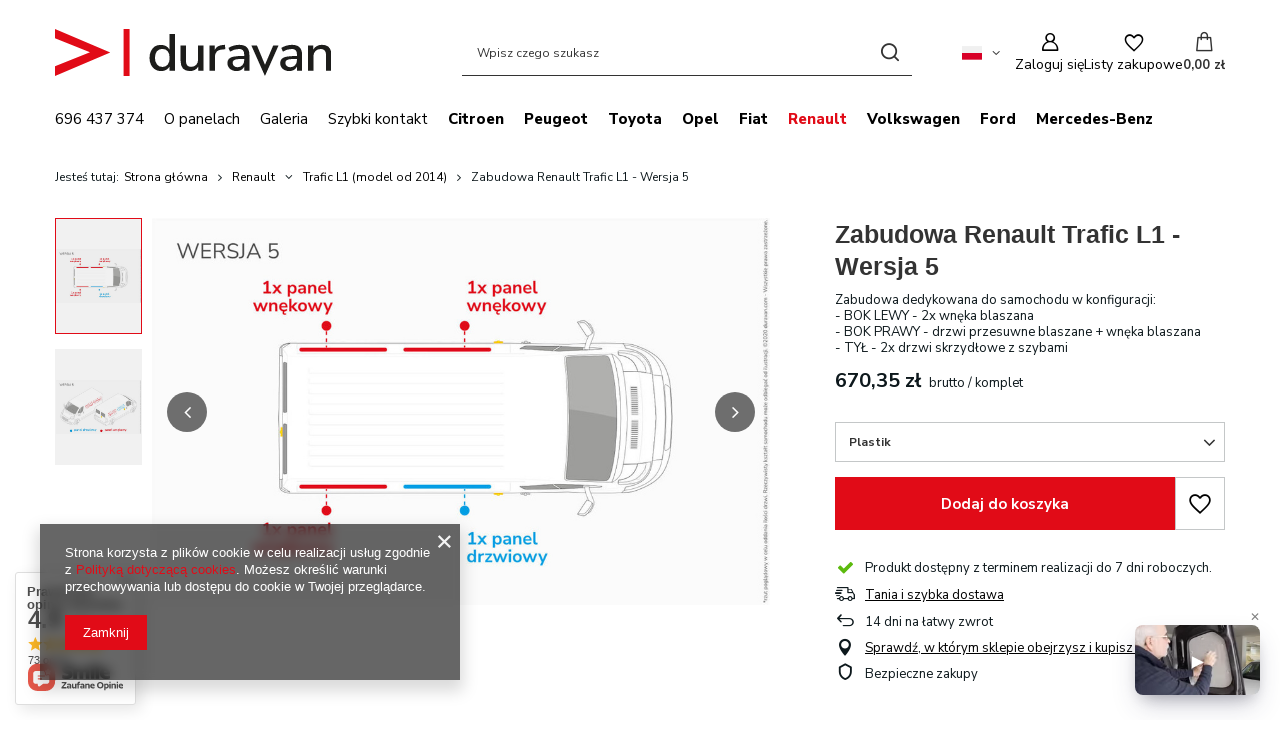

--- FILE ---
content_type: text/html; charset=utf-8
request_url: https://duravan.com/product-pol-476-Zabudowa-Renault-Trafic-L1-Wersja-5.html
body_size: 27124
content:
<!DOCTYPE html>
<html lang="pl" class="--vat --gross " ><head><link rel="preload" as="image" fetchpriority="high" href="/hpeciai/f6990aceebd74a7e49271c1ec037dd82/pol_pm_Zabudowa-Renault-Trafic-L1-Wersja-5-476_1.jpg"><meta name="viewport" content="initial-scale = 1.0, maximum-scale = 5.0, width=device-width, viewport-fit=cover"><meta http-equiv="Content-Type" content="text/html; charset=utf-8"><meta http-equiv="X-UA-Compatible" content="IE=edge"><title>Zabudowa Renault Trafic L1 - Wersja 5 Plastik | Renault \ Trafic L1 (model od 2014) | DURAVAN</title><meta name="keywords" content=""><meta name="description" content="Zabudowa Renault Trafic L1 - Wersja 5 Plastik | Renault \ Trafic L1 (model od 2014) | Panele do zabezpieczenia wnęk okiennych samochodów dostawczych, bez ingerencji w konstrukcję pojazdu."><link rel="icon" href="/gfx/pol/favicon.ico"><meta name="theme-color" content="#e10b17"><meta name="msapplication-navbutton-color" content="#e10b17"><meta name="apple-mobile-web-app-status-bar-style" content="#e10b17"><link rel="stylesheet" type="text/css" href="/gfx/pol/projector_style.css.gzip?r=1765442856"><style>
							#photos_slider[data-skeleton] .photos__link:before {
								padding-top: calc(min((613/980 * 100%), 613px));
							}
							@media (min-width: 979px) {.photos__slider[data-skeleton] .photos__figure:not(.--nav):first-child .photos__link {
								max-height: 613px;
							}}
						</style><script>var app_shop={urls:{prefix:'data="/gfx/'.replace('data="', '')+'pol/',graphql:'/graphql/v1/'},vars:{meta:{viewportContent:'initial-scale = 1.0, maximum-scale = 5.0, width=device-width, viewport-fit=cover'},priceType:'gross',priceTypeVat:true,productDeliveryTimeAndAvailabilityWithBasket:false,geoipCountryCode:'US',fairShopLogo: { enabled: false, image: '/gfx/standards/safe_light.svg'},currency:{id:'PLN',symbol:'zł',country:'pl',format:'###,##0.00',beforeValue:false,space:true,decimalSeparator:',',groupingSeparator:' '},language:{id:'pol',symbol:'pl',name:'Polski'},omnibus:{enabled:true,rebateCodeActivate:false,hidePercentageDiscounts:false,},},txt:{priceTypeText:' brutto',},fn:{},fnrun:{},files:[],graphql:{}};const getCookieByName=(name)=>{const value=`; ${document.cookie}`;const parts = value.split(`; ${name}=`);if(parts.length === 2) return parts.pop().split(';').shift();return false;};if(getCookieByName('freeeshipping_clicked')){document.documentElement.classList.remove('--freeShipping');}if(getCookieByName('rabateCode_clicked')){document.documentElement.classList.remove('--rabateCode');}function hideClosedBars(){const closedBarsArray=JSON.parse(localStorage.getItem('closedBars'))||[];if(closedBarsArray.length){const styleElement=document.createElement('style');styleElement.textContent=`${closedBarsArray.map((el)=>`#${el}`).join(',')}{display:none !important;}`;document.head.appendChild(styleElement);}}hideClosedBars();</script><meta name="robots" content="index,follow"><meta name="rating" content="general"><meta name="Author" content="DURAVAN na bazie IdoSell (www.idosell.com/shop).">
<!-- Begin LoginOptions html -->

<style>
#client_new_social .service_item[data-name="service_Apple"]:before, 
#cookie_login_social_more .service_item[data-name="service_Apple"]:before,
.oscop_contact .oscop_login__service[data-service="Apple"]:before {
    display: block;
    height: 2.6rem;
    content: url('/gfx/standards/apple.svg?r=1743165583');
}
.oscop_contact .oscop_login__service[data-service="Apple"]:before {
    height: auto;
    transform: scale(0.8);
}
#client_new_social .service_item[data-name="service_Apple"]:has(img.service_icon):before,
#cookie_login_social_more .service_item[data-name="service_Apple"]:has(img.service_icon):before,
.oscop_contact .oscop_login__service[data-service="Apple"]:has(img.service_icon):before {
    display: none;
}
</style>

<!-- End LoginOptions html -->

<!-- Open Graph -->
<meta property="og:type" content="website"><meta property="og:url" content="https://duravan.com/product-pol-476-Zabudowa-Renault-Trafic-L1-Wersja-5.html
"><meta property="og:title" content="Zabudowa Renault Trafic L1 - Wersja 5"><meta property="og:description" content="Zabudowa dedykowana do samochodu w konfiguracji:
- BOK LEWY - 2x wnęka blaszana
- BOK PRAWY - drzwi przesuwne blaszane + wnęka blaszana
- TYŁ - 2x drzwi skrzydłowe z szybami
"><meta property="og:site_name" content="DURAVAN"><meta property="og:locale" content="pl_PL"><meta property="og:locale:alternate" content="en_GB"><meta property="og:locale:alternate" content="de_DE"><meta property="og:image" content="https://duravan.com/hpeciai/e3c66cac4c5c2531323a1edef4b9e94b/pol_pl_Zabudowa-Renault-Trafic-L1-Wersja-5-476_1.jpg"><meta property="og:image:width" content="980"><meta property="og:image:height" content="613"><script >
window.dataLayer = window.dataLayer || [];
window.gtag = function gtag() {
dataLayer.push(arguments);
}
gtag('consent', 'default', {
'ad_storage': 'denied',
'analytics_storage': 'denied',
'ad_personalization': 'denied',
'ad_user_data': 'denied',
'wait_for_update': 500
});

gtag('set', 'ads_data_redaction', true);
</script><script  class='google_consent_mode_update'>
gtag('consent', 'update', {
'ad_storage': 'granted',
'analytics_storage': 'granted',
'ad_personalization': 'granted',
'ad_user_data': 'granted'
});
</script>
<!-- End Open Graph -->

<link rel="canonical" href="https://duravan.com/product-pol-476-Zabudowa-Renault-Trafic-L1-Wersja-5.html" />
<link rel="alternate" hreflang="en" href="https://duravan.com/product-eng-476-Van-Lining-Kit-For-Renault-Trafic-L1-Version-5.html" />
<link rel="alternate" hreflang="de" href="https://duravan.com/product-ger-476-Laderaumverkleidung-fur-Renault-Trafic-L1-Version-5.html" />
<link rel="alternate" hreflang="pl-PL" href="https://duravan.com/product-pol-476-Zabudowa-Renault-Trafic-L1-Wersja-5.html" />
                <!-- Global site tag (gtag.js) -->
                <script  async src="https://www.googletagmanager.com/gtag/js?id=G-SZJ4Q4YDF7"></script>
                <script >
                    window.dataLayer = window.dataLayer || [];
                    window.gtag = function gtag(){dataLayer.push(arguments);}
                    gtag('js', new Date());
                    
                    gtag('config', 'G-SZJ4Q4YDF7');

                </script>
                <link rel="stylesheet" type="text/css" href="/data/designs/60dd8e70bb8d74.72606172_68/gfx/pol/custom.css.gzip?r=1765790013">                <script>
                if (window.ApplePaySession && window.ApplePaySession.canMakePayments()) {
                    var applePayAvailabilityExpires = new Date();
                    applePayAvailabilityExpires.setTime(applePayAvailabilityExpires.getTime() + 2592000000); //30 days
                    document.cookie = 'applePayAvailability=yes; expires=' + applePayAvailabilityExpires.toUTCString() + '; path=/;secure;'
                    var scriptAppleJs = document.createElement('script');
                    scriptAppleJs.src = "/ajax/js/apple.js?v=3";
                    if (document.readyState === "interactive" || document.readyState === "complete") {
                          document.body.append(scriptAppleJs);
                    } else {
                        document.addEventListener("DOMContentLoaded", () => {
                            document.body.append(scriptAppleJs);
                        });  
                    }
                } else {
                    document.cookie = 'applePayAvailability=no; path=/;secure;'
                }
                </script>
                <script>let paypalDate = new Date();
                    paypalDate.setTime(paypalDate.getTime() + 86400000);
                    document.cookie = 'payPalAvailability_PLN=-1; expires=' + paypalDate.getTime() + '; path=/; secure';
                </script></head><body><div id="container" class="projector_page container max-width-1200"><header class=" commercial_banner"><script class="ajaxLoad">app_shop.vars.vat_registered="true";app_shop.vars.currency_format="###,##0.00";app_shop.vars.currency_before_value=false;app_shop.vars.currency_space=true;app_shop.vars.symbol="zł";app_shop.vars.id="PLN";app_shop.vars.baseurl="http://duravan.com/";app_shop.vars.sslurl="https://duravan.com/";app_shop.vars.curr_url="%2Fproduct-pol-476-Zabudowa-Renault-Trafic-L1-Wersja-5.html";var currency_decimal_separator=',';var currency_grouping_separator=' ';app_shop.vars.blacklist_extension=["exe","com","swf","js","php"];app_shop.vars.blacklist_mime=["application/javascript","application/octet-stream","message/http","text/javascript","application/x-deb","application/x-javascript","application/x-shockwave-flash","application/x-msdownload"];app_shop.urls.contact="/contact-pol.html";</script><div id="viewType" style="display:none"></div><div id="menu_skip" class="menu_skip"><a href="#layout" class="btn --outline --medium menu_skip__link --layout">Przejdź do zawartości strony</a><a href="#menu_categories" class="btn --outline --medium menu_skip__link --menu">Przejdź do kategorii</a></div><div id="logo" class="d-flex align-items-center"><a href="/" target="_self" aria-label="Logo sklepu"><img src="/data/gfx/mask/pol/logo_1_big.svg" alt="duravan.com logo" width="275" height="48"></a></div><form action="https://duravan.com/search.php" method="get" id="menu_search" class="menu_search"><a href="#showSearchForm" class="menu_search__mobile" aria-label="Szukaj"></a><div class="menu_search__block"><div class="menu_search__item --input"><input class="menu_search__input" type="text" name="text" autocomplete="off" placeholder="Wpisz czego szukasz" aria-label="Wpisz czego szukasz"><button class="menu_search__submit" type="submit" aria-label="Szukaj"></button></div><div class="menu_search__item --results search_result"></div></div></form><div id="menu_top" class="menu_top"><div id="menu_settings" class="align-items-center justify-content-center justify-content-lg-end"><div class="open_trigger hover__wrapper --hover_touch" tabindex="0" aria-label="Kliknij, aby zmienić język, walutę, kraj dostawy"><span class="d-none d-md-inline-block flag flag_pol"></span><i class="icon-angle-down d-none d-md-inline-block"></i><form class="hover__element --right" action="https://duravan.com/settings.php" method="post"><ul><li><div class="form-group"><span class="menu_settings_lang_label">Język</span><div class="radio"><label><input type="radio" name="lang" checked value="pol"><span class="flag flag_pol"></span><span>pl</span></label></div><div class="radio"><label><input type="radio" name="lang" value="eng"><span class="flag flag_eng"></span><span>en</span></label></div><div class="radio"><label><input type="radio" name="lang" value="ger"><span class="flag flag_ger"></span><span>de</span></label></div></div></li><li><div class="form-group"><span for="menu_settings_curr">Waluta</span><div class="select-after"><select class="form-control" name="curr" id="menu_settings_curr" aria-label="Waluta"><option value="PLN" selected>zł</option><option value="EUR">€ (1 zł = 0.2366€)
																</option></select></div></div><div class="form-group"><span for="menu_settings_country">Dostawa do</span><div class="select-after"><select class="form-control" name="country" id="menu_settings_country" aria-label="Dostawa do"><option value="1143020016">Austria</option><option value="1143020041">Czechy</option><option value="1143020042">Dania</option><option value="1143020051">Estonia</option><option value="1143020056">Finlandia</option><option value="1143020057">Francja</option><option value="1143020075">Hiszpania</option><option value="1143020076">Holandia</option><option value="1143020116">Litwa</option><option value="1143020118">Łotwa</option><option value="1143020143">Niemcy</option><option selected value="1143020003">Polska</option><option value="1143020163">Portugalia</option><option value="1143020182">Słowacja</option><option value="1143020183">Słowenia</option><option value="1143020193">Szwecja</option><option value="1143020217">Węgry</option><option value="1143020220">Włochy</option></select></div></div></li><li class="buttons"><button class="btn --solid --large" type="submit">
									Zastosuj zmiany
								</button></li></ul></form></div></div><div class="account_links"><a class="account_links__item" href="https://duravan.com/login.php" aria-label="Zaloguj się"><span class="account_links__text --logged-out">Zaloguj się</span></a></div><div class="shopping_list_top hover__wrapper" data-empty="true"><a href="https://duravan.com/pl/shoppinglist/" class="wishlist_link slt_link --empty" aria-label="Listy zakupowe"><span class="slt_link__text">Listy zakupowe</span></a><div class="slt_lists hover__element"><ul class="slt_lists__nav"><li class="slt_lists__nav_item" data-list_skeleton="true" data-list_id="true" data-shared="true"><a href="#" class="slt_lists__nav_link" data-list_href="true"><span class="slt_lists__nav_name" data-list_name="true"></span><span class="slt_lists__count" data-list_count="true">0</span></a></li><li class="slt_lists__nav_item --empty"><a class="slt_lists__nav_link --empty" href="https://duravan.com/pl/shoppinglist/"><span class="slt_lists__nav_name" data-list_name="true">Lista zakupowa</span><span class="slt_lists__count" data-list_count="true">0</span></a></li></ul></div></div><div id="menu_basket" class="top_basket hover__wrapper --hide --mobile_hide"><a class="top_basket__sub" title="Przejdź do koszyka" href="/basketedit.php" aria-label="Wartość koszyka: 0,00 zł"><span class="badge badge-info"></span><strong class="top_basket__price">0,00 zł</strong></a><div class="top_basket__express_checkout_container"><express-checkout type="basket"></express-checkout></div><div class="top_basket__details hover__element --skeleton"><div class="top_basket__skeleton --name"></div><div class="top_basket__skeleton --product"></div><div class="top_basket__skeleton --product"></div><div class="top_basket__skeleton --product --last"></div><div class="top_basket__skeleton --sep"></div><div class="top_basket__skeleton --summary"></div></div></div><template id="top_basket_product"><div class="top_basket__product"><a class="top_basket__img" title=""><picture><source type="image/webp" srcset=""></source><img src="" alt=""></picture></a><a class="top_basket__link" title=""></a><div class="top_basket__prices"><span class="top_basket__price"></span><span class="top_basket__unit"></span><span class="top_basket__vat"></span></div></div></template><template id="top_basket_summary"><div class="top_basket__summary_shipping_free"><span class="top_basket__summary_label --freeshipping_limit">Do darmowej dostawy brakuje <span class="top_basket__summary_value"></span></span><span class="progress_bar"><span class="progress_bar__value"></span></span></div><div class="top_basket__summary_item --worth"><span class="top_basket__summary_label">Wartość zamówienia:</span><b class="top_basket__summary_value"></b></div><div class="top_basket__summary_item --shipping"><span class="top_basket__summary_label">Koszt przesyłki:</span><b class="top_basket__summary_value"></b></div><div class="top_basket__buttons"><a class="btn --solid --large" data-ec-class="btn --outline --large" title="Przejdź do koszyka" href="/basketedit.php">
        Przejdź do koszyka
      </a><div id="top_basket__express_checkout_placeholder"></div></div></template><template id="top_basket_details"><div class="top_basket__details hover__element"><div class="top_basket__details_sub"><div class="headline"><span class="headline__name">Twój koszyk (<span class="top_basket__count"></span>)</span></div><div class="top_basket__products"></div><div class="top_basket__summary"></div></div></div></template></div><nav id="menu_categories" class="wide" aria-label="Kategorie główne"><button type="button" class="navbar-toggler" aria-label="Menu"><i class="icon-reorder"></i></button><div class="navbar-collapse" id="menu_navbar"><ul class="navbar-nav mx-md-n2"><li class="nav-item"><span class="nav-link-wrapper"><a  href="tel:+48696437374" target="_self" title="696 437 374" class="nav-link --l1" >696 437 374</a></span></li><li class="nav-item"><span class="nav-link-wrapper"><a  href="https://duravan.com/-cabout-pol-31.html" target="_self" title="O panelach" class="nav-link --l1" >O panelach</a></span></li><li class="nav-item"><span class="nav-link-wrapper"><a  href="https://duravan.com/Galeria-cabout-pol-32.html" target="_self" title="Galeria" class="nav-link --l1" >Galeria</a></span></li><li class="nav-item"><span class="nav-link-wrapper"><a  href="https://duravan.com/contact-pol.html" target="_self" title="Szybki kontakt" class="nav-link --l1" >Szybki kontakt</a></span></li><li class="nav-item"><span class="nav-link-wrapper"><a  href="/pol_n_Citroen-247.html" target="_self" title="Citroen" class="nav-link --l1 noevent" >Citroen</a><button class="nav-link-expand" type="button" aria-label="Citroen, Menu"></button></span><ul class="navbar-subnav"><li class="nav-header"><a href="#backLink" class="nav-header__backLink"><i class="icon-angle-left"></i></a><a  href="/pol_n_Citroen-247.html" target="_self" title="Citroen" class="nav-link --l1 noevent" >Citroen</a></li><li class="nav-item empty"><a  href="/pol_m_Citroen_Berlingo-L1-model-2008-2017-249.html" target="_self" title="Berlingo L1 (model 2008-2017)" class="nav-link --l2" >Berlingo L1 (model 2008-2017)</a></li><li class="nav-item empty"><a  href="/pol_m_Citroen_Berlingo-L2-model-2008-2017-250.html" target="_self" title="Berlingo L2 (model 2008-2017)" class="nav-link --l2" >Berlingo L2 (model 2008-2017)</a></li><li class="nav-item empty"><a  href="/pol_m_Citroen_Berlingo-Van-M-model-od-2018-248.html" target="_self" title="Berlingo Van M (model od 2018)" class="nav-link --l2" >Berlingo Van M (model od 2018)</a></li><li class="nav-item empty"><a  href="/pol_m_Citroen_Berlingo-Van-XL-model-od-2018-251.html" target="_self" title="Berlingo Van XL (model od 2018)" class="nav-link --l2" >Berlingo Van XL (model od 2018)</a></li><li class="nav-item empty"><a  href="/pol_m_Citroen_Jumpy-XS-model-od-2016-252.html" target="_self" title="Jumpy XS (model od 2016)" class="nav-link --l2" >Jumpy XS (model od 2016)</a></li><li class="nav-item empty"><a  href="/pol_m_Citroen_Jumpy-M-model-od-2016-253.html" target="_self" title="Jumpy M (model od 2016)" class="nav-link --l2" >Jumpy M (model od 2016)</a></li><li class="nav-item empty"><a  href="/pol_m_Citroen_Jumpy-XL-model-od-2017-254.html" target="_self" title="Jumpy XL (model od 2017)" class="nav-link --l2" >Jumpy XL (model od 2017)</a></li></ul></li><li class="nav-item"><span class="nav-link-wrapper"><a  href="/pol_n_Peugeot-151.html" target="_self" title="Peugeot" class="nav-link --l1 noevent" >Peugeot</a><button class="nav-link-expand" type="button" aria-label="Peugeot, Menu"></button></span><ul class="navbar-subnav"><li class="nav-header"><a href="#backLink" class="nav-header__backLink"><i class="icon-angle-left"></i></a><a  href="/pol_n_Peugeot-151.html" target="_self" title="Peugeot" class="nav-link --l1 noevent" >Peugeot</a></li><li class="nav-item empty"><a  href="/pol_m_Peugeot_Partner-L1-model-2008-2017-241.html" target="_self" title="Partner L1 (model 2008-2017)" class="nav-link --l2" >Partner L1 (model 2008-2017)</a></li><li class="nav-item empty"><a  href="/pol_m_Peugeot_Partner-L2-model-2008-2017-242.html" target="_self" title="Partner L2 (model 2008-2017)" class="nav-link --l2" >Partner L2 (model 2008-2017)</a></li><li class="nav-item empty"><a  href="/pol_m_Peugeot_Partner-Standard-model-od-2018-220.html" target="_self" title="Partner Standard (model od 2018)" class="nav-link --l2" >Partner Standard (model od 2018)</a></li><li class="nav-item empty"><a  href="/pol_m_Peugeot_Partner-Long-model-od-2018-243.html" target="_self" title="Partner Long (model od 2018)" class="nav-link --l2" >Partner Long (model od 2018)</a></li><li class="nav-item empty"><a  href="/pol_m_Peugeot_Expert-L1-model-od-2016-244.html" target="_self" title="Expert L1 (model od 2016)" class="nav-link --l2" >Expert L1 (model od 2016)</a></li><li class="nav-item empty"><a  href="/pol_m_Peugeot_Expert-L2-model-od-2016-245.html" target="_self" title="Expert L2 (model od 2016)" class="nav-link --l2" >Expert L2 (model od 2016)</a></li><li class="nav-item empty"><a  href="/pol_m_Peugeot_Expert-L3-model-od-2017-246.html" target="_self" title="Expert L3 (model od 2017)" class="nav-link --l2" >Expert L3 (model od 2017)</a></li></ul></li><li class="nav-item"><span class="nav-link-wrapper"><a  href="/pol_n_Toyota-255.html" target="_self" title="Toyota" class="nav-link --l1 noevent" >Toyota</a><button class="nav-link-expand" type="button" aria-label="Toyota, Menu"></button></span><ul class="navbar-subnav"><li class="nav-header"><a href="#backLink" class="nav-header__backLink"><i class="icon-angle-left"></i></a><a  href="/pol_n_Toyota-255.html" target="_self" title="Toyota" class="nav-link --l1 noevent" >Toyota</a></li><li class="nav-item empty"><a  href="/pol_m_Toyota_Proace-City-L1-model-od-2019-257.html" target="_self" title="Proace City L1 (model od 2019)" class="nav-link --l2" >Proace City L1 (model od 2019)</a></li><li class="nav-item empty"><a  href="/pol_m_Toyota_Proace-City-L2-model-od-2019-258.html" target="_self" title="Proace City L2 (model od 2019)" class="nav-link --l2" >Proace City L2 (model od 2019)</a></li><li class="nav-item empty"><a  href="/pol_m_Toyota_Proace-L1-model-od-2016-256.html" target="_self" title="Proace L1 (model od 2016)" class="nav-link --l2" >Proace L1 (model od 2016)</a></li><li class="nav-item empty"><a  href="/pol_m_Toyota_Proace-L2-model-od-2016-261.html" target="_self" title="Proace L2 (model od 2016)" class="nav-link --l2" >Proace L2 (model od 2016)</a></li><li class="nav-item empty"><a  href="/pol_m_Toyota_Proace-L3-model-od-2017-262.html" target="_self" title="Proace L3 (model od 2017)" class="nav-link --l2" >Proace L3 (model od 2017)</a></li></ul></li><li class="nav-item"><span class="nav-link-wrapper"><a  href="/pol_n_Opel-263.html" target="_self" title="Opel" class="nav-link --l1 noevent" >Opel</a><button class="nav-link-expand" type="button" aria-label="Opel, Menu"></button></span><ul class="navbar-subnav"><li class="nav-header"><a href="#backLink" class="nav-header__backLink"><i class="icon-angle-left"></i></a><a  href="/pol_n_Opel-263.html" target="_self" title="Opel" class="nav-link --l1 noevent" >Opel</a></li><li class="nav-item empty"><a  href="/pol_m_Opel_Combo-L1-model-2011-2017-265.html" target="_self" title="Combo L1 (model 2011-2017)" class="nav-link --l2" >Combo L1 (model 2011-2017)</a></li><li class="nav-item empty"><a  href="/pol_m_Opel_Combo-L2-model-2011-2017-266.html" target="_self" title="Combo L2 (model 2011-2017)" class="nav-link --l2" >Combo L2 (model 2011-2017)</a></li><li class="nav-item empty"><a  href="/pol_m_Opel_Combo-Cargo-L1-model-od-2018-264.html" target="_self" title="Combo Cargo L1 (model od 2018)" class="nav-link --l2" >Combo Cargo L1 (model od 2018)</a></li><li class="nav-item empty"><a  href="/pol_m_Opel_Combo-Cargo-L2-model-od-2018-267.html" target="_self" title="Combo Cargo L2 (model od 2018)" class="nav-link --l2" >Combo Cargo L2 (model od 2018)</a></li><li class="nav-item empty"><a  href="/pol_m_Opel_Vivaro-Furgon-L1-model-od-2019-268.html" target="_self" title="Vivaro Furgon L1 (model od 2019)" class="nav-link --l2" >Vivaro Furgon L1 (model od 2019)</a></li><li class="nav-item empty"><a  href="/pol_m_Opel_Vivaro-Furgon-L2-model-od-2019-273.html" target="_self" title="Vivaro Furgon L2 (model od 2019)" class="nav-link --l2" >Vivaro Furgon L2 (model od 2019)</a></li><li class="nav-item empty"><a  href="/pol_m_Opel_Vivaro-Furgon-L3-model-od-2019-274.html" target="_self" title="Vivaro Furgon L3 (model od 2019)" class="nav-link --l2" >Vivaro Furgon L3 (model od 2019)</a></li><li class="nav-item empty"><a  href="/pol_m_Opel_Vivaro-L1-model-2014-2018-271.html" target="_self" title="Vivaro L1 (model 2014-2018)" class="nav-link --l2" >Vivaro L1 (model 2014-2018)</a></li><li class="nav-item empty"><a  href="/pol_m_Opel_Vivaro-L2-model-2014-2018-272.html" target="_self" title="Vivaro L2 (model 2014-2018)" class="nav-link --l2" >Vivaro L2 (model 2014-2018)</a></li></ul></li><li class="nav-item"><span class="nav-link-wrapper"><a  href="/pol_n_Fiat-275.html" target="_self" title="Fiat" class="nav-link --l1 noevent" >Fiat</a><button class="nav-link-expand" type="button" aria-label="Fiat, Menu"></button></span><ul class="navbar-subnav"><li class="nav-header"><a href="#backLink" class="nav-header__backLink"><i class="icon-angle-left"></i></a><a  href="/pol_n_Fiat-275.html" target="_self" title="Fiat" class="nav-link --l1 noevent" >Fiat</a></li><li class="nav-item empty"><a  href="/pol_m_Fiat_Fiorino-model-od-2008-277.html" target="_self" title="Fiorino (model od 2008)" class="nav-link --l2" >Fiorino (model od 2008)</a></li><li class="nav-item empty"><a  href="/pol_m_Fiat_Doblo-L1-model-2010-2021-278.html" target="_self" title="Doblo L1 (model 2010-2021)" class="nav-link --l2" >Doblo L1 (model 2010-2021)</a></li><li class="nav-item empty"><a  href="/pol_m_Fiat_Doblo-L2-model-2010-2021-276.html" target="_self" title="Doblo L2 (model 2010-2021)" class="nav-link --l2" >Doblo L2 (model 2010-2021)</a></li><li class="nav-item empty"><a  href="/pol_m_Fiat_Doblo-L2-H2-model-2010-2021-279.html" target="_self" title="Doblo L2 H2 (model 2010-2021)" class="nav-link --l2" >Doblo L2 H2 (model 2010-2021)</a></li><li class="nav-item empty"><a  href="/pol_m_Fiat_Doblo-Van-L1-model-od-2022-323.html" target="_self" title="Doblo Van L1 (model od 2022)" class="nav-link --l2" >Doblo Van L1 (model od 2022)</a></li><li class="nav-item empty"><a  href="/pol_m_Fiat_Doblo-Van-L2-model-od-2022-324.html" target="_self" title="Doblo Van L2 (model od 2022)" class="nav-link --l2" >Doblo Van L2 (model od 2022)</a></li><li class="nav-item empty"><a  href="/pol_m_Fiat_Talento-L1-model-od-2016-281.html" target="_self" title="Talento L1 (model od 2016)" class="nav-link --l2" >Talento L1 (model od 2016)</a></li><li class="nav-item empty"><a  href="/pol_m_Fiat_Talento-L2-model-od-2016-282.html" target="_self" title="Talento L2 (model od 2016)" class="nav-link --l2" >Talento L2 (model od 2016)</a></li><li class="nav-item empty"><a  href="/pol_m_Fiat_Fiat-Scudo-L1-model-od-2022-329.html" target="_self" title="Fiat Scudo L1 (model od 2022)" class="nav-link --l2" >Fiat Scudo L1 (model od 2022)</a></li><li class="nav-item empty"><a  href="/pol_m_Fiat_Fiat-Scudo-L2-model-od-2022-330.html" target="_self" title="Fiat Scudo L2 (model od 2022)" class="nav-link --l2" >Fiat Scudo L2 (model od 2022)</a></li><li class="nav-item empty"><a  href="/pol_m_Fiat_Fiat-Scudo-L3-model-od-2022-331.html" target="_self" title="Fiat Scudo L3 (model od 2022)" class="nav-link --l2" >Fiat Scudo L3 (model od 2022)</a></li></ul></li><li class="nav-item nav-open"><span class="nav-link-wrapper"><a  href="/pol_n_Renault-285.html" target="_self" title="Renault" class="nav-link --l1 active noevent" >Renault</a><button class="nav-link-expand" type="button" aria-label="Renault, Menu"></button></span><ul class="navbar-subnav"><li class="nav-header"><a href="#backLink" class="nav-header__backLink"><i class="icon-angle-left"></i></a><a  href="/pol_n_Renault-285.html" target="_self" title="Renault" class="nav-link --l1 active noevent" >Renault</a></li><li class="nav-item empty"><a  href="/pol_m_Renault_Express-Van-model-od-2021-311.html" target="_self" title="Express Van (model od 2021)" class="nav-link --l2" >Express Van (model od 2021)</a></li><li class="nav-item empty"><a  href="/pol_m_Renault_Kangoo-Van-model-od-2021-318.html" target="_self" title="Kangoo Van (model od 2021)" class="nav-link --l2" >Kangoo Van (model od 2021)</a></li><li class="nav-item nav-open empty"><a  href="/pol_m_Renault_Trafic-L1-model-od-2014-288.html" target="_self" title="Trafic L1 (model od 2014)" class="nav-link --l2 active" >Trafic L1 (model od 2014)</a></li><li class="nav-item empty"><a  href="/pol_m_Renault_Trafic-L2-model-od-2014-289.html" target="_self" title="Trafic L2 (model od 2014)" class="nav-link --l2" >Trafic L2 (model od 2014)</a></li></ul></li><li class="nav-item"><span class="nav-link-wrapper"><a  href="/pol_n_Volkswagen-298.html" target="_self" title="Volkswagen" class="nav-link --l1 noevent" >Volkswagen</a><button class="nav-link-expand" type="button" aria-label="Volkswagen, Menu"></button></span><ul class="navbar-subnav"><li class="nav-header"><a href="#backLink" class="nav-header__backLink"><i class="icon-angle-left"></i></a><a  href="/pol_n_Volkswagen-298.html" target="_self" title="Volkswagen" class="nav-link --l1 noevent" >Volkswagen</a></li><li class="nav-item empty"><a  href="/pol_m_Volkswagen_Caddy-L1-model-2015-2020-300.html" target="_self" title="Caddy L1 (model 2015-2020)" class="nav-link --l2" >Caddy L1 (model 2015-2020)</a></li><li class="nav-item empty"><a  href="/pol_m_Volkswagen_Caddy-Maxi-model-2015-2020-301.html" target="_self" title="Caddy Maxi (model 2015-2020)" class="nav-link --l2" >Caddy Maxi (model 2015-2020)</a></li><li class="nav-item empty"><a  href="/pol_m_Volkswagen_Caddy-Cargo-L1-model-od-2021-299.html" target="_self" title="Caddy Cargo L1 (model od 2021)" class="nav-link --l2" >Caddy Cargo L1 (model od 2021)</a></li><li class="nav-item empty"><a  href="/pol_m_Volkswagen_Caddy-Cargo-L2-model-od-2021-302.html" target="_self" title="Caddy Cargo L2 (model od 2021)" class="nav-link --l2" >Caddy Cargo L2 (model od 2021)</a></li><li class="nav-item empty"><a  href="/pol_m_Volkswagen_Transporter-L1-model-od-2015-303.html" target="_self" title="Transporter L1 (model od 2015)" class="nav-link --l2" >Transporter L1 (model od 2015)</a></li><li class="nav-item empty"><a  href="/pol_m_Volkswagen_Transporter-L2-model-od-2015-304.html" target="_self" title="Transporter L2 (model od 2015)" class="nav-link --l2" >Transporter L2 (model od 2015)</a></li></ul></li><li class="nav-item"><span class="nav-link-wrapper"><a  href="/pol_n_Ford-292.html" target="_self" title="Ford" class="nav-link --l1 noevent" >Ford</a><button class="nav-link-expand" type="button" aria-label="Ford, Menu"></button></span><ul class="navbar-subnav"><li class="nav-header"><a href="#backLink" class="nav-header__backLink"><i class="icon-angle-left"></i></a><a  href="/pol_n_Ford-292.html" target="_self" title="Ford" class="nav-link --l1 noevent" >Ford</a></li><li class="nav-item empty"><a  href="/pol_m_Ford_Transit-Courier-model-2014-2023-294.html" target="_self" title="Transit Courier (model 2014-2023)" class="nav-link --l2" >Transit Courier (model 2014-2023)</a></li><li class="nav-item empty"><a  href="/pol_m_Ford_Transit-Connect-L1-model-2013-2023-295.html" target="_self" title="Transit Connect L1 (model 2013-2023)" class="nav-link --l2" >Transit Connect L1 (model 2013-2023)</a></li><li class="nav-item empty"><a  href="/pol_m_Ford_Transit-Connect-L2-model-2013-2023-293.html" target="_self" title="Transit Connect L2 (model 2013-2023)" class="nav-link --l2" >Transit Connect L2 (model 2013-2023)</a></li><li class="nav-item empty"><a  href="/pol_m_Ford_Transit-Connect-L1-model-od-2024-332.html" target="_self" title="Transit Connect L1 (model od 2024)" class="nav-link --l2" >Transit Connect L1 (model od 2024)</a></li><li class="nav-item empty"><a  href="/pol_m_Ford_Transit-Connect-L2-model-od-2024-333.html" target="_self" title="Transit Connect L2 (model od 2024)" class="nav-link --l2" >Transit Connect L2 (model od 2024)</a></li><li class="nav-item empty"><a  href="/pol_m_Ford_Transit-Custom-L1-model-od-2012-296.html" target="_self" title="Transit Custom L1 (model od 2012)" class="nav-link --l2" >Transit Custom L1 (model od 2012)</a></li><li class="nav-item empty"><a  href="/pol_m_Ford_Transit-Custom-L2-model-od-2012-297.html" target="_self" title="Transit Custom L2 (model od 2012)" class="nav-link --l2" >Transit Custom L2 (model od 2012)</a></li></ul></li><li class="nav-item"><span class="nav-link-wrapper"><a  href="/pol_n_Mercedes-Benz-305.html" target="_self" title="Mercedes-Benz" class="nav-link --l1 noevent" >Mercedes-Benz</a><button class="nav-link-expand" type="button" aria-label="Mercedes-Benz, Menu"></button></span><ul class="navbar-subnav"><li class="nav-header"><a href="#backLink" class="nav-header__backLink"><i class="icon-angle-left"></i></a><a  href="/pol_n_Mercedes-Benz-305.html" target="_self" title="Mercedes-Benz" class="nav-link --l1 noevent" >Mercedes-Benz</a></li><li class="nav-item empty"><a  href="/pol_m_Mercedes-Benz_Citan-Furgon-model-od-2021-319.html" target="_self" title="Citan Furgon (model od 2021)" class="nav-link --l2" >Citan Furgon (model od 2021)</a></li><li class="nav-item empty"><a  href="/pol_m_Mercedes-Benz_Vito-Furgon-L1-model-od-2020-308.html" target="_self" title="Vito Furgon L1 (model od 2020)" class="nav-link --l2" >Vito Furgon L1 (model od 2020)</a></li><li class="nav-item empty"><a  href="/pol_m_Mercedes-Benz_Vito-Furgon-L2-model-od-2020-309.html" target="_self" title="Vito Furgon L2 (model od 2020)" class="nav-link --l2" >Vito Furgon L2 (model od 2020)</a></li><li class="nav-item empty"><a  href="/pol_m_Mercedes-Benz_Vito-Furgon-L3-model-od-2020-310.html" target="_self" title="Vito Furgon L3 (model od 2020)" class="nav-link --l2" >Vito Furgon L3 (model od 2020)</a></li></ul></li></ul></div></nav><div id="breadcrumbs" class="breadcrumbs"><div class="back_button"><button id="back_button"></button></div><nav class="list_wrapper" aria-label="Nawigacja okruszkowa"><ol><li><span>Jesteś tutaj:  </span></li><li class="bc-main"><span><a href="/">Strona główna</a></span></li><li class="category bc-item-1 --more"><a class="category" href="/pol_n_Renault-285.html">Renault</a><ul class="breadcrumbs__sub"><li class="breadcrumbs__item"><a class="breadcrumbs__link --link" href="/pol_m_Renault_Express-Van-model-od-2021-311.html">Express Van (model od 2021)</a></li><li class="breadcrumbs__item"><a class="breadcrumbs__link --link" href="/pol_m_Renault_Kangoo-Van-model-od-2021-318.html">Kangoo Van (model od 2021)</a></li><li class="breadcrumbs__item"><a class="breadcrumbs__link --link" href="/pol_m_Renault_Trafic-L1-model-od-2014-288.html">Trafic L1 (model od 2014)</a></li><li class="breadcrumbs__item"><a class="breadcrumbs__link --link" href="/pol_m_Renault_Trafic-L2-model-od-2014-289.html">Trafic L2 (model od 2014)</a></li></ul></li><li class="category bc-item-2 bc-active" aria-current="page"><a class="category" href="/pol_m_Renault_Trafic-L1-model-od-2014-288.html">Trafic L1 (model od 2014)</a></li><li class="bc-active bc-product-name" aria-current="page"><span>Zabudowa Renault Trafic L1 - Wersja 5</span></li></ol></nav></div></header><div id="layout" class="row clearfix"><aside class="col-3"><section class="shopping_list_menu"><div class="shopping_list_menu__block --lists slm_lists" data-empty="true"><a href="#showShoppingLists" class="slm_lists__label">Listy zakupowe</a><ul class="slm_lists__nav"><li class="slm_lists__nav_item" data-list_skeleton="true" data-list_id="true" data-shared="true"><a href="#" class="slm_lists__nav_link" data-list_href="true"><span class="slm_lists__nav_name" data-list_name="true"></span><span class="slm_lists__count" data-list_count="true">0</span></a></li><li class="slm_lists__nav_header"><a href="#hidehoppingLists" class="slm_lists__label"><span class="sr-only">Wróć</span>Listy zakupowe</a></li><li class="slm_lists__nav_item --empty"><a class="slm_lists__nav_link --empty" href="https://duravan.com/pl/shoppinglist/"><span class="slm_lists__nav_name" data-list_name="true">Lista zakupowa</span><span class="sr-only">ilość produktów: </span><span class="slm_lists__count" data-list_count="true">0</span></a></li></ul><a href="#manage" class="slm_lists__manage d-none align-items-center d-md-flex">Zarządzaj listami</a></div><div class="shopping_list_menu__block --bought slm_bought"><a class="slm_bought__link d-flex" href="https://duravan.com/products-bought.php">
				Lista dotychczas zamówionych produktów
			</a></div><div class="shopping_list_menu__block --info slm_info"><strong class="slm_info__label d-block mb-3">Jak działa lista zakupowa?</strong><ul class="slm_info__list"><li class="slm_info__list_item d-flex mb-3">
					Po zalogowaniu możesz umieścić i przechowywać na liście zakupowej dowolną liczbę produktów nieskończenie długo.
				</li><li class="slm_info__list_item d-flex mb-3">
					Dodanie produktu do listy zakupowej nie oznacza automatycznie jego rezerwacji.
				</li><li class="slm_info__list_item d-flex mb-3">
					Dla niezalogowanych klientów lista zakupowa przechowywana jest do momentu wygaśnięcia sesji (około 24h).
				</li></ul></div></section><div id="mobileCategories" class="mobileCategories"><div class="mobileCategories__item --menu"><button type="button" class="mobileCategories__link --active" data-ids="#menu_search,.shopping_list_menu,#menu_search,#menu_navbar,#menu_navbar3, #menu_blog">
                            Menu
                        </button></div><div class="mobileCategories__item --account"><button type="button" class="mobileCategories__link" data-ids="#menu_contact,#login_menu_block">
                            Konto
                        </button></div><div class="mobileCategories__item --settings"><button type="button" class="mobileCategories__link" data-ids="#menu_settings">
                                Ustawienia
                            </button></div></div><div class="setMobileGrid" data-item="#menu_navbar"></div><div class="setMobileGrid" data-item="#menu_navbar3" data-ismenu1="true"></div><div class="setMobileGrid" data-item="#menu_blog"></div><div class="login_menu_block d-lg-none" id="login_menu_block"><a class="sign_in_link" href="/login.php" title=""><i class="icon-user"></i><span>Zaloguj się</span></a><a class="registration_link" href="https://duravan.com/client-new.php?register"><i class="icon-lock"></i><span>Zarejestruj się</span></a><a class="order_status_link" href="/order-open.php" title=""><i class="icon-globe"></i><span>Sprawdź status zamówienia</span></a></div><div class="setMobileGrid" data-item="#menu_contact"></div><div class="setMobileGrid" data-item="#menu_settings"></div></aside><main id="content" class="col-12"><section id="projector_photos" class="photos" data-thumbnails="true" data-thumbnails-count="auto" data-thumbnails-horizontal="false" data-thumbnails-arrows="false" data-thumbnails-slider="true" data-thumbnails-enable="true" data-slider-fade-effect="true" data-slider-enable="true" data-slider-freemode="false" data-slider-centered="false"><div id="photos_nav" class="photos__nav" style="--thumbnails-count: auto;" data-more-slides="NaN"><div class="swiper-button-prev"><i class="icon-angle-left"></i></div><div id="photos_nav_list" thumbsSlider="" class="photos__nav_wrapper swiper swiperThumbs"><div class="swiper-wrapper"><figure class="photos__figure --nav swiper-slide " data-slide-index="0"><img class="photos__photo --nav" width="313" height="196" src="/hpeciai/1b1f9092fe86a6e782f3aed1db273b5c/pol_ps_Zabudowa-Renault-Trafic-L1-Wersja-5-476_1.jpg" loading="lazy" alt="Zabudowa Renault Trafic L1 - Wersja 5"></figure><figure class="photos__figure --nav swiper-slide " data-slide-index="1"><img class="photos__photo --nav" width="313" height="196" src="/hpeciai/9c76b6ddbf7218c88636722355ccb94d/pol_ps_Zabudowa-Renault-Trafic-L1-Wersja-5-476_2.jpg" loading="lazy" alt="Zabudowa Renault Trafic L1 - Wersja 5"></figure></div></div><div class="swiper-button-next"><i class="icon-angle-right"></i></div></div><div id="photos_slider" class="photos__slider swiper" data-skeleton="true" data-photos-count="2"><div class="galleryNavigation --prev"><div class="swiper-button-prev --rounded"><i class="icon-angle-left"></i></div></div><div class="photos___slider_wrapper swiper-wrapper"><figure class="photos__figure swiper-slide " data-slide-index="0" tabindex="0"><img class="photos__photo" width="980" height="613" src="/hpeciai/f6990aceebd74a7e49271c1ec037dd82/pol_pm_Zabudowa-Renault-Trafic-L1-Wersja-5-476_1.jpg" data-img_high_res="/hpeciai/e3c66cac4c5c2531323a1edef4b9e94b/pol_pl_Zabudowa-Renault-Trafic-L1-Wersja-5-476_1.jpg" alt="Zabudowa Renault Trafic L1 - Wersja 5"></figure><figure class="photos__figure swiper-slide slide-lazy" data-slide-index="1"><img class="photos__photo" width="980" height="613" src="/hpeciai/88bf705766c7565117bab92f6730ce86/pol_pm_Zabudowa-Renault-Trafic-L1-Wersja-5-476_2.jpg" data-img_high_res="/hpeciai/3b46cc8db0cf6c439dd9a0aaeae1c7a5/pol_pl_Zabudowa-Renault-Trafic-L1-Wersja-5-476_2.jpg" alt="Zabudowa Renault Trafic L1 - Wersja 5" loading="lazy"><div class="swiper-lazy-preloader"></div></figure></div><div class="galleryPagination"><div class="swiper-pagination"></div></div><div class="galleryNavigation"><div class="swiper-button-next --rounded"><i class="icon-angle-right"></i></div></div></div></section><template id="GalleryModalTemplate"><div class="gallery_modal__wrapper" id="galleryModal"><div class="gallery_modal__header"><div class="gallery_modal__counter"></div><div class="gallery_modal__name">Zabudowa Renault Trafic L1 - Wersja 5</div></div><div class="gallery_modal__sliders photos --gallery-modal"></div><div class="galleryNavigation"><div class="swiper-button-prev --rounded"><i class="icon-angle-left"></i></div><div class="swiper-button-next --rounded"><i class="icon-angle-right"></i></div></div></div></template><section id="projector_productname" class="product_name"><div class="product_name__block --name mb-2"><h1 class="product_name__name m-0">Zabudowa Renault Trafic L1 - Wersja 5</h1></div><div class="product_name__block --description mb-3"><ul><li>Zabudowa dedykowana do samochodu w konfiguracji:</li><li>- BOK LEWY - 2x wnęka blaszana</li><li>- BOK PRAWY - drzwi przesuwne blaszane + wnęka blaszana</li><li>- TYŁ - 2x drzwi skrzydłowe z szybami</li><li></li></ul></div></section><script class="ajaxLoad">
	cena_raty = 670.35;
	client_login = 'false';
	
	client_points = '';
	points_used = '';
	shop_currency = 'zł';
	trust_level = '0';

	window.product_config = {
		// Czy produkt jest kolekcją
		isCollection: false,
		isBundleOrConfigurator: false,
		// Czy produkt zawiera rabat ilościowy
		hasMultiPackRebate: false,
		// Flaga czy produkt ma ustawione ceny per rozmiar
		hasPricesPerSize: false,
		// Flaga czy włączone są subskrypcje
		hasSubscriptionsEnabled: false,
		// Typ subskrypcji
		subscriptionType: false,
	};

	window.product_data = [{
		// ID produktu
		id: 476,
		// Typ produktu
		type: "product_item",
		selected: true,
		// Wybrany rozmiar
		selected_size_list: ["uniw"],
	
		// Punkty - produkt
		for_points: false,
	
		// Ilośc punktów
		points: false,
		// Ilość otrzymanych punktów za zakup
		pointsReceive: false,
		// Jednostki
		unit: {
			name: "komplet",
			plural: "komplety",
			singular: "komplet",
			precision: "0",
			sellBy: 1,
		},
		// Waluta
		currency: "zł",
		// Domyślne ceny produktu
		base_price: {
			maxprice: "670.35",
			maxprice_formatted: "670,35 zł",
			maxprice_net: "545.00",
			maxprice_net_formatted: "545,00 zł",
			minprice: "670.35",
			minprice_formatted: "670,35 zł",
			minprice_net: "545.00",
			minprice_net_formatted: "545,00 zł",
			size_max_maxprice_net: "0.00",
			size_min_maxprice_net: "0.00",
			size_max_maxprice_net_formatted: "0,00 zł",
			size_min_maxprice_net_formatted: "0,00 zł",
			size_max_maxprice: "0.00",
			size_min_maxprice: "0.00",
			size_max_maxprice_formatted: "0,00 zł",
			size_min_maxprice_formatted: "0,00 zł",
			price_unit_sellby: "670.35",
			value: "670.35",
			price_formatted: "670,35 zł",
			price_net: "545.00",
			price_net_formatted: "545,00 zł",
			vat: "23",
			worth: "670.35",
			worth_net: "545.00",
			worth_formatted: "670,35 zł",
			worth_net_formatted: "545,00 zł",
			basket_enable: "y",
			special_offer: "false",
			rebate_code_active: "n",
			priceformula_error: "false",
			
		},
		// Zakresy ilości produktu
		order_quantity_range: {
			subscription_min_quantity: false,
			
		},
		// Rozmiary
		sizes: [
			{
				name: "uniwersalny",
				id: "uniw",
				product_id: 476,
				amount: 10,
				amount_mo: 0,
				amount_mw: 10,
				amount_mp: 0,
				selected: false,
				// Punkty - rozmiar
				for_points: false,
				phone_price: false,
				
				availability: {
					visible: true,
					description: "Produkt dostępny z terminem realizacji do 7 dni roboczych",
					description_tel: "",
					status: "enable",
					icon: "/data/lang/pol/available_graph/graph_1_4.png",
					icon_tel: "",
					delivery_days_undefined: false,
				},
				
				price: {
					price: {
						gross: {
								value: 670.35,

								formatted: "670,35 zł"
							}
					},
					omnibusPrice: {
						gross: false
					},
					omnibusPriceDetails: {
						youSavePercent: null,

						omnibusPriceIsHigherThanSellingPrice:false,

						newPriceEffectiveUntil: {
							formatted: ''
						},
					},
					min: {
						gross: false
					},
					max: {
						gross: false
					},
					youSavePercent: null,
					beforeRebate: {
						gross: false
					},
					beforeRebateDetails: {
						youSavePercent: null
					},
					advancePrice: {
						gross: null
					},
					suggested: {
						gross: false
					},
					advance: {
						gross: false
					},
					depositPrice: {
						gross: false
					},
					totalDepositPrice: {
						gross: false
					},
					rebateNumber:false
				},
				shippingTime: {
					shippingTime: {
						time: {
							days: 6,
							hours: 0,
							minutes: 0,
						},
						weekDay: 4,
						weekAmount: 0,
						today: false,
					},
					time: "2026-01-01 12:00",
					unknownTime: false,
					todayShipmentDeadline: false,
				}},
			
		],
		
		subscription: {
			rangeEnabled: false,
			min: {
				price: {
					gross: {
						value: "670.35",
					},
					net: {
						value: ""
					},
				},
				save: "",
				before: "670.35"
			},
			max: false,
		},
	}];
</script><form id="projector_form" class="projector_details is-validated " action="https://duravan.com/basketchange.php" method="post" data-product_id="476" data-type="product_item" data-bundle_configurator="false" data-price-type="gross" data-product-display-type="single-with-variants"><button form="projector_form" style="display:none;" type="submit"></button><input form="projector_form" id="projector_product_hidden" type="hidden" name="product" value="476"><input form="projector_form" id="projector_size_hidden" type="hidden" name="size" autocomplete="off" value="uniw"><input form="projector_form" id="projector_mode_hidden" type="hidden" name="mode" value="1"><div class="projector_details__wrapper"><div id="projector_variants_section" class="projector_details__variants projector_variants" data-select="true"><span class="projector_variants__label">Wybrany materiał</span><div class="projector_variants__sub"><select class="projector_variants__select f-select"><option data-link="/product-pol-476-Zabudowa-Renault-Trafic-L1-Wersja-5.html" selected>Plastik</option><option data-link="/product-pol-477-Zabudowa-Renault-Trafic-L1-Wersja-5.html" class="--disabled" label="Sklejka (wyprzedane)">Sklejka</option></select></div></div><div id="projector_sizes_section" class="projector_sizes" data-onesize="true"><span class="projector_sizes__label">Rozmiar</span><div class="projector_sizes__sub"><a class="projector_sizes__item" data-product-id="476" data-size-type="onesize" href="/product-pol-476-Zabudowa-Renault-Trafic-L1-Wersja-5.html"><span class="projector_sizes__name" aria-label="Rozmiar produktu: uniwersalny">uniwersalny</span></a></div></div><div id="projector_prices_section" class="projector_prices "><div class="projector_prices__price_wrapper"><h2 class="projector_prices__price" id="projector_price_value" data-price="670.35"><span>670,35 zł</span></h2><div class="projector_prices__info"><span class="projector_prices__vat"><span class="price_vat"> brutto</span></span><span class="projector_prices__unit_sep">
							/
					</span><span class="projector_prices__unit_sellby" id="projector_price_unit_sellby">1</span><span class="projector_prices__unit" id="projector_price_unit">komplet</span></div></div><div class="projector_prices__lowest_price omnibus_price"><span class="omnibus_price__text">Najniższa cena z 30 dni przed obniżką: </span><del id="projector_omnibus_price_value" class="omnibus_price__value" data-price=""></del><span class="projector_prices__unit_sep">
				/
		</span><span class="projector_prices__unit_sellby" style="display:none">1</span><span class="projector_prices__unit">komplet</span><span class="projector_prices__percent" id="projector_omnibus_percent"></span></div><div class="projector_prices__maxprice_wrapper --active" id="projector_price_maxprice_wrapper"><span class="projector_prices__maxprice_label">Cena regularna: </span><del id="projector_price_maxprice" class="projector_prices__maxprice" data-price=""></del><span class="projector_prices__unit_sep">
				/
		</span><span class="projector_prices__unit_sellby" style="display:none">1</span><span class="projector_prices__unit">komplet</span><span class="projector_prices__percent" id="projector_maxprice_percent"></span></div><div class="projector_prices__points" id="projector_points_wrapper"><div class="projector_prices__points_wrapper" id="projector_price_points_wrapper"><span id="projector_button_points_basket" class="projector_prices__points_buy" title="Zaloguj się, aby kupić ten produkt za punkty"><span class="projector_prices__points_price_text">Możesz kupić za </span><span class="projector_prices__points_price" id="projector_price_points" data-price=""><span class="projector_currency"> pkt.</span></span></span></div></div></div><div id="projector_buttons_section" class="projector_buy" data-buttons-variant="button-with-favorite"><div class="projector_buy__number_wrapper"><div class="projector_buy__number_inputs"><select class="projector_buy__number f-select"><option value="1" selected>1</option><option value="2">2</option><option value="3">3</option><option value="4">4</option><option value="5">5</option><option data-more="true">
								więcej
							</option></select><div class="projector_buy__more"><input form="projector_form" class="projector_buy__more_input" type="number" name="number" id="projector_number" data-sellby="1" step="1" aria-label="Ilość produktów" data-prev="1" value="1"></div></div><div class="projector_buy__number_amounts d-none"><span class="number_description">z </span><span class="number_amount"></span><span class="number_unit"></span></div></div><button form="projector_form" class="projector_buy__button btn --solid --large" id="projector_button_basket" type="submit">
				Dodaj do koszyka
			</button><a class="projector_buy__shopping_list" href="#addToShoppingList" title="Kliknij, aby dodać produkt do listy zakupowej"></a></div><div id="projector_tell_availability_section" class="projector_tell_availability_section projector_tell_availability" data-buttons-variant="button-with-favorite"><div class="projector_tell_availability__block --link"><a class="projector_tell_availability__link btn --solid --large tell_availability_link_handler" href="#tellAvailability">Powiadom o dostępności<i class="icon-bell"></i></a></div><a class="projector_buy__shopping_list" href="#addToShoppingList" title="Kliknij, aby dodać produkt do listy zakupowej"></a></div><script>
  app_shop.vars.privatePolicyUrl = "/pol-privacy-and-cookie-notice.html";
</script><div id="projector_additional_section" class="projector_info"><div class="projector_info__item --status projector_status" id="projector_status"><span id="projector_status_gfx_wrapper" class="projector_status__gfx_wrapper projector_info__icon"><img id="projector_status_gfx" class="projector_status__gfx" loading="lazy" src="/data/lang/pol/available_graph/graph_1_4.png" alt="Produkt dostępny z terminem realizacji do 7 dni roboczych"></span><div id="projector_shipping_unknown" class="projector_status__unknown --hide"><span class="projector_status__unknown_text"><a href="/contact-pol.html" target="_blank">Skontaktuj się z obsługą sklepu</a>, aby oszacować czas przygotowania tego produktu do wysyłki.
				</span></div><div id="projector_status_wrapper" class="projector_status__wrapper"><div class="projector_status__description" id="projector_status_description">Produkt dostępny z terminem realizacji do 7 dni roboczych</div><div id="projector_shipping_info" class="projector_status__info --hide"><strong class="projector_status__info_label --hide" id="projector_delivery_label">Wysyłka </strong><strong class="projector_status__info_days --hide" id="projector_delivery_days"></strong><span class="projector_status__info_amount --hide" id="projector_amount" data-status-pattern=" (%d w magazynie)"></span></div></div></div><div class="projector_info__item --shipping projector_shipping --active" id="projector_shipping_dialog"><span class="projector_shipping__icon projector_info__icon"></span><a class="projector_shipping__info projector_info__link" href="#shipping_info">
						Tania i szybka dostawa
					</a></div><div class="projector_info__item --returns projector_returns" id="projector_returns"><span class="projector_returns__icon projector_info__icon"></span><span class="projector_returns__info projector_info__link"><span class="projector_returns__days">14</span> dni na łatwy zwrot</span></div><div class="projector_info__item --stocks projector_stocks" id="projector_stocks"><span class="projector_stocks__icon projector_info__icon"></span><a class="projector_stocks__info projector_info__link --link" href="/product-stocks.php?product=476">
						Sprawdź, w którym sklepie obejrzysz i kupisz od ręki
					</a><div id="product_stocks" class="product_stocks"><div class="product_stocks__block --product pb-3"><div class="product_stocks__product d-flex align-items-center"><img class="product_stocks__icon mr-4" src="hpeciai/cc4c80dbe404b7601730d4a7c5a7cd68/pol_il_Zabudowa-Renault-Trafic-L1-Wersja-5-476.jpg" alt="Zabudowa Renault Trafic L1 - Wersja 5" loading="lazy"><div class="product_stocks__details"><strong class="product_stocks__name d-block pr-2">Zabudowa Renault Trafic L1 - Wersja 5</strong><div class="product_stocks__versions"><div class="product_stocks__version"><span class="product_stocks__version_name">Wybrany materiał:</span><span class="product_stocks__version_value">Plastik</span></div></div><div class="product_stocks__sizes row mx-n1"><a href="#uniw" class="product_stocks__size select_button col mx-1 mt-2 flex-grow-0 flex-shrink-0" data-type="uniw">uniwersalny</a></div></div></div></div><div class="product_stocks__block --stocks --skeleton"></div></div></div><div class="projector_info__item --safe projector_safe" id="projector_safe"><span class="projector_safe__icon projector_info__icon"></span><span class="projector_safe__info projector_info__link">Bezpieczne zakupy</span></div><div class="projector_info__item --points projector_points_recive --inactive" id="projector_points_recive"><span class="projector_points_recive__icon projector_info__icon"></span><span class="projector_points_recive__info projector_info__link"><span class="projector_points_recive__text">Po zakupie otrzymasz </span><span class="projector_points_recive__value" id="projector_points_recive_points"> pkt.</span></span></div></div></div></form><script class="ajaxLoad">
	app_shop.vars.contact_link = "/contact-pol.html";
</script><section class="projector_tabs"><div class="projector_tabs__tabs"></div></section><section id="projector_longdescription" class="section longdescription cm" data-dictionary="true"><p><strong><span style="font-size: 12pt;">Dziękujemy, że oglądasz polski produkt.</span></strong></p>
<p><span style="font-size: 10pt;">Zabudowa dedykowana do samochodu <strong>Renault Trafic L1 (model od 2014)</strong> w konfiguracji:</span><br /><span style="font-size: 10pt;">- BOK LEWY - 2x wnęka blaszana</span><br /><span style="font-size: 10pt;">- BOK PRAWY - drzwi przesuwne blaszane + wnęka blaszana</span><br /><span style="font-size: 10pt;">- TYŁ - 2x drzwi skrzydłowe z szybami</span></p>
<p><span style="font-size: 18pt;">Zawartość opakowania:</span></p>
<p><span style="font-size: 10pt;">- 4x panel ochronny <strong>(plastik)</strong>, w tym: 1x panel drzwiowy + 3x panel wnękowy,</span><br /><span style="font-size: 10pt;">- komplet wstępnie zainstalowanych uchwytów mocujących,</span><br /><span style="font-size: 10pt;">- narzędzia niezbędne do montażu,</span><br /><span style="font-size: 10pt;">- instrukcja montażu,</span><br /><span style="font-size: 10pt;">- certyfikat jakości.</span></p>
<p><span style="font-size: 18pt;">Dzięki nam:</span></p>
<p><span style="font-size: 10pt;">1. nie musisz odstawiać samochodu do montażu zabudowy,</span><br /><span style="font-size: 10pt;">2. skompletowany zestaw dotrze o Ciebie w ciągu kilku dni od złożenia zamówienia,</span><br /><span style="font-size: 10pt;">3. otrzymujesz unikatowy, opatentowany system osłon ochronnych wraz z uchwytami do ich bezinwazyjnego mocowania,</span><br /><span style="font-size: 10pt;">4. w łatwy sposób dokonasz samodzielnego montażu,<br />5. możesz przekładać panele z jednego samochodu do drugiego bez pozostawiania śladów,</span><br /><span style="font-size: 10pt;">6. nie zmniejszysz przestrzeni ładunkowej swojego auta,</span><br /><span style="font-size: 10pt;">7. tylko nieznacznie podniesiesz wagę samochodu, co nie będzie miało wpływu na zużycie paliwa,</span><br /><span style="font-size: 10pt;">8. twoje auto nie traci na wartości i nie jest narażone na korozję,</span><br /><span style="font-size: 10pt;">9. oszczędzasz pieniądze.</span></p>
<p><span style="font-size: 18pt;">Jak dobrać odpowiedni komplet?</span></p>
<p><span style="font-size: 10pt;">Każdy zestaw paneli ochronnych produkowany jest pod określoną markę samochodu, jego model, rocznik oraz długość. Wybierając dla siebie odpowiednią wersję zabudowy należy zwrócić uwagę na: ilość drzwi bocznych przesuwnych, rodzaj zamknięcia pojazdu z tyłu (drzwi skrzydłowe/ klapa) oraz ilość i rozmieszczenie okien w części bagażowej. Upewnij się w jakiej konfiguracji jest Twój samochód i <strong>wybierz odpowiednią wersję zabudowy</strong>, a my zajmiemy się resztą.</span></p>
<p><span style="font-size: 10pt;"><span><strong>Jeśli nie znalazłeś w naszej ofercie zestawu, który byłby odpowiedni dla Twojego auta</strong>,<strong> opisz jego konfigurację w <a href="https://duravan.com/contact-pol.html" target="_blank">e-mailu</a>, a my postaramy się rozwiązać problem.</strong></span></span></p>
<p><span style="font-size: 18pt;">Co to jest?</span></p>
<p><span style="font-size: 10pt;">DURAVAN to producent płyt ochronnych przeznaczonych do zabezpieczania karoserii Twojego samochodu przed uszkodzeniami. Jako jedna z nielicznych firm na rynku europejskim <strong>posiadamy opatentowany system osłon i ich mocowań</strong>, których montaż nie wymaga ingerencji w konstrukcję pojazdu. Dzięki temu unikniesz tradycyjnego sposobu mocowania paneli za pomocą kleju lub kątowników przykręcanych wkrętami.</span></p>
<p><span style="font-size: 18pt;">Dla kogo?</span></p>
<p><span style="font-size: 10pt;">Płyty ochronne DURAVAN polecane są użytkownikom samochodów, którym zależy na estetyce i dobrej kondycji swojego pojazdu. Uszkodzona karoseria często wymaga naprawy i skutkuje spadkiem jego wartości. Instalując osłony chronisz karoserię auta przed przypadkowymi wgnieceniami. Istotnym jest również to, że <strong>nasze panele mocowane są w sposób bezinwazyjny</strong> co ma znaczenie szczególnie w przypadku samochodów nowych i o znacznej wartości. <strong>Panele DURAVAN przeznaczone są do samodzielnego montażu.</strong></span></p>
<p><span style="font-size: 10pt;">Instrukcja montażu dołączona jest do zestawu. Można ją również pobrać poniżej.</span></p>
<p><span style="font-size: 10pt;"><a href="/data/include/cms//INSTRUKCJA_MONTAU_PANELI_DURAVAN.pdf" target="_blank">Pobierz instrukcję montażu</a></span></p>
<style type="text/css"><!--
@page { size: 21cm 29.7cm; margin: 2cm }
		P { margin-bottom: 0.21cm }
--></style></section><section id="projector_dictionary" class="section dictionary"><div class="dictionary__group --first --no-group"><div class="dictionary__param mb-4" data-producer="true"><div class="dictionary__name mr-3"><span class="dictionary__name_txt">Marka</span></div><div class="dictionary__values"><div class="dictionary__value"><a class="dictionary__value_txt" href="/firm-pol-1614620293-RENAULT.html" title="Kliknij, by zobaczyć wszystkie produkty tej marki">RENAULT</a></div></div></div><div class="dictionary__param mb-4" data-code="true"><div class="dictionary__name mr-3"><span class="dictionary__name_txt">Symbol</span></div><div class="dictionary__values"><div class="dictionary__value"><span class="dictionary__value_txt">6-41-01P-W5</span></div></div></div><div class="dictionary__param mb-4" data-series="true"><div class="dictionary__name mr-3"><span class="dictionary__name_txt">Seria</span></div><div class="dictionary__values"><div class="dictionary__value"><a class="dictionary__value_txt" href="/ser-pol-6-NIEBIESKA.html" title="Kliknij, by zobaczyć wszystkie produkty z tej serii">NIEBIESKA</a></div></div></div><div class="dictionary__param mb-4" data-desc_name="true"><div class="dictionary__name mr-3" data-desc="true"><span class="dictionary__name_txt">Długość towaru w centymetrach<a href="#showDescription" class="dictionary__more">Więcej</a></span><div class="dictionary__description --name">Długość towaru w centymetrach</div></div><div class="dictionary__values"><div class="dictionary__value"><span class="dictionary__value_txt">110</span></div></div></div><div class="dictionary__param mb-4" data-desc_name="true"><div class="dictionary__name mr-3" data-desc="true"><span class="dictionary__name_txt">Szerokość towaru w centymetrach<a href="#showDescription" class="dictionary__more">Więcej</a></span><div class="dictionary__description --name">Szerokość towaru w centymetrach</div></div><div class="dictionary__values"><div class="dictionary__value"><span class="dictionary__value_txt">58</span></div></div></div><div class="dictionary__param mb-4" data-desc_name="true"><div class="dictionary__name mr-3" data-desc="true"><span class="dictionary__name_txt">Wysokość towaru w centymetrach<a href="#showDescription" class="dictionary__more">Więcej</a></span><div class="dictionary__description --name">Wysokość towaru w centymetrach</div></div><div class="dictionary__values"><div class="dictionary__value"><span class="dictionary__value_txt">7</span></div></div></div></div></section><section id="product_questions_list" class="section questions"><div class="questions__wrapper row align-items-start"><div class="questions__block --banner col-12 col-md-5 col-lg-4"><div class="questions__banner"><strong class="questions__banner_item --label">Potrzebujesz pomocy? Masz pytania?</strong><span class="questions__banner_item --text">Zadaj pytanie a my odpowiemy niezwłocznie, najciekawsze pytania i odpowiedzi publikując dla innych.</span><div class="questions__banner_item --button"><a href="#product_askforproduct" class="btn --solid --medium questions__button">Zadaj pytanie</a></div></div></div></div></section><section id="product_askforproduct" class="askforproduct mb-5 col-12"><div class="askforproduct__label headline"><span class="askforproduct__label_txt headline__name">Zapytaj o produkt</span></div><form action="/settings.php" class="askforproduct__form row flex-column align-items-center" method="post" novalidate="novalidate"><div class="askforproduct__description col-12 col-sm-7 mb-4"><span class="askforproduct__description_txt">Jeżeli powyższy opis jest dla Ciebie niewystarczający, prześlij nam swoje pytanie odnośnie tego produktu. Postaramy się odpowiedzieć tak szybko jak tylko będzie to możliwe.
				</span><span class="askforproduct__privacy">Dane są przetwarzane zgodnie z <a href="/pol-privacy-and-cookie-notice.html">polityką prywatności</a>. Przesyłając je, akceptujesz jej postanowienia. </span></div><input type="hidden" name="question_product_id" value="476"><input type="hidden" name="question_action" value="add"><div class="askforproduct__inputs col-12 col-sm-7"><div class="f-group askforproduct__email"><div class="f-feedback askforproduct__feedback --email"><input id="askforproduct__email_input" type="email" class="f-control --validate" name="question_email" required="required" data-graphql="email" data-region="1143020003"><label for="askforproduct__email_input" class="f-label">
							E-mail
						</label><span class="f-control-feedback"></span></div></div><div class="f-group askforproduct__question"><div class="f-feedback askforproduct__feedback --question"><textarea id="askforproduct__question_input" rows="6" cols="52" type="question" class="f-control --validate" name="product_question" minlength="3" required="required"></textarea><label for="askforproduct__question_input" class="f-label">
							Pytanie
						</label><span class="f-control-feedback"></span></div></div></div><div class="askforproduct__submit  col-12 col-sm-7"><button class="btn --solid --medium px-5 mb-2 askforproduct__button">
					Wyślij
				</button></div></form></section><section id="opinions_section" class="section opinions"><div class="opinions-form"><div class="big_label">
							Napisz swoją opinię
						</div><form class="opinions-form__form" enctype="multipart/form-data" id="shop_opinion_form2" action="/settings.php" method="post"><input type="hidden" name="product" value="476"><div class="opinions-form__top"><div class="opinions-form__name">
							Twoja ocena:
						</div><div class="opinions-form__rating"><div class="opinions-form__notes"><a href="#" class="opinions__star --active" rel="1" title="1/5"><span><i class="icon-star"></i></span></a><a href="#" class="opinions__star --active" rel="2" title="2/5"><span><i class="icon-star"></i></span></a><a href="#" class="opinions__star --active" rel="3" title="3/5"><span><i class="icon-star"></i></span></a><a href="#" class="opinions__star --active" rel="4" title="4/5"><span><i class="icon-star"></i></span></a><a href="#" class="opinions__star --active" rel="5" title="5/5"><span><i class="icon-star"></i></span></a></div><strong class="opinions-form__rate">5/5</strong><input class="opinion_star_input" type="hidden" name="note" value="5"></div></div><div class="form-group"><div class="has-feedback"><textarea id="add_opinion_textarea" class="form-control" name="opinion" aria-label="Treść twojej opinii"></textarea><label for="add_opinion_textarea" class="control-label">
								Treść twojej opinii
							</label><span class="form-control-feedback"></span></div></div><div class="opinions-form__addphoto"><div class="opinions-form__addphoto_wrapper"><span class="opinions-form__addphoto_wrapper_text"><i class="icon-file-image"></i>  Dodaj własne zdjęcie produktu:
								</span><input class="opinions-form__addphoto_input" type="file" name="opinion_photo" aria-label="Dodaj własne zdjęcie produktu" data-max_filesize="10485760"></div></div><div class="form-group"><div class="has-feedback has-required"><input id="addopinion_name" class="form-control" type="text" name="addopinion_name" value="" required="required"><label for="addopinion_name" class="control-label">
									Twoje imię
								</label><span class="form-control-feedback"></span></div></div><div class="form-group"><div class="has-feedback has-required"><input id="addopinion_email" class="form-control" type="email" name="addopinion_email" value="" required="required"><label for="addopinion_email" class="control-label">
									Twój email
								</label><span class="form-control-feedback"></span></div></div><div class="opinions-form__button"><button type="submit" class="btn --solid --medium" title="Dodaj opinię">
									Wyślij opinię
								</button></div></form></div></section></main></div></div><footer class="max-width-1200"><nav id="footer_links" data-stretch-columns="true" aria-label="Menu z linkami w stopce"><ul id="menu_orders" class="footer_links"><li><a id="menu_orders_header" class="footer_tab__header footer_links_label" aria-controls="menu_orders_content" aria-expanded="true" href="https://duravan.com/client-orders.php" aria-label="Nagłówek stopki: Zamówienia">
					Zamówienia
				</a><ul id="menu_orders_content" class="footer_links_sub" aria-hidden="false" aria-labelledby="menu_orders_header"><li id="order_status" class="menu_orders_item"><a href="https://duravan.com/order-open.php" aria-label="Element stopki: Status zamówienia">
							Status zamówienia
						</a></li><li id="order_status2" class="menu_orders_item"><a href="https://duravan.com/order-open.php" aria-label="Element stopki: Śledzenie przesyłki">
							Śledzenie przesyłki
						</a></li><li id="order_rma" class="menu_orders_item"><a href="https://duravan.com/rma-open.php" aria-label="Element stopki: Chcę zareklamować produkt">
							Chcę zareklamować produkt
						</a></li><li id="order_returns" class="menu_orders_item"><a href="https://duravan.com/returns-open.php" aria-label="Element stopki: Chcę zwrócić produkt">
							Chcę zwrócić produkt
						</a></li><li id="order_exchange" class="menu_orders_item"><a href="/client-orders.php?display=returns&amp;exchange=true" aria-label="Element stopki: Chcę wymienić produkt">
							Chcę wymienić produkt
						</a></li><li id="order_contact" class="menu_orders_item"><a href="/contact-pol.html" aria-label="Element stopki: Kontakt">
							Kontakt
						</a></li></ul></li></ul><ul id="menu_account" class="footer_links"><li><a id="menu_account_header" class="footer_tab__header footer_links_label" aria-controls="menu_account_content" aria-expanded="false" href="https://duravan.com/login.php" aria-label="Nagłówek stopki: Konto">
					Konto
				</a><ul id="menu_account_content" class="footer_links_sub" aria-hidden="true" aria-labelledby="menu_account_header"><li id="account_register_retail" class="menu_account_item"><a href="https://duravan.com/client-new.php?register" aria-label="Element stopki: Zarejestruj się">
										Zarejestruj się
									</a></li><li id="account_basket" class="menu_account_item"><a href="https://duravan.com/basketedit.php" aria-label="Element stopki: Koszyk">
							Koszyk
						</a></li><li id="account_observed" class="menu_account_item"><a href="https://duravan.com/pl/shoppinglist/" aria-label="Element stopki: Listy zakupowe">
							Listy zakupowe
						</a></li><li id="account_boughts" class="menu_account_item"><a href="https://duravan.com/products-bought.php" aria-label="Element stopki: Lista zakupionych produktów">
							Lista zakupionych produktów
						</a></li><li id="account_history" class="menu_account_item"><a href="https://duravan.com/client-orders.php" aria-label="Element stopki: Historia transakcji">
							Historia transakcji
						</a></li><li id="account_rebates" class="menu_account_item"><a href="https://duravan.com/client-rebate.php" aria-label="Element stopki: Moje rabaty">
							Moje rabaty
						</a></li><li id="account_newsletter" class="menu_account_item"><a href="https://duravan.com/newsletter.php" aria-label="Element stopki: Newsletter">
							Newsletter
						</a></li></ul></li></ul><ul id="menu_regulations" class="footer_links"><li><a id="menu_regulations_header" class="footer_tab__header footer_links_label" aria-controls="menu_regulations_content" aria-expanded="false" href="#menu_regulations_content" aria-label="Nagłówek stopki: Regulaminy">
						Regulaminy
					</a><ul id="menu_regulations_content" class="footer_links_sub" aria-hidden="true" aria-labelledby="menu_regulations_header"><li class="menu_regulations_item"><a href="/-cabout-pol-31.html" aria-label="Element stopki: Informacje o sklepie">
									Informacje o sklepie
								</a></li><li class="menu_regulations_item"><a href="/pol-delivery.html" aria-label="Element stopki: Wysyłka">
									Wysyłka
								</a></li><li class="menu_regulations_item"><a href="/pol-payments.html" aria-label="Element stopki: Sposoby płatności i prowizje">
									Sposoby płatności i prowizje
								</a></li><li class="menu_regulations_item"><a href="/pol-terms.html" aria-label="Element stopki: Regulamin">
									Regulamin
								</a></li><li class="menu_regulations_item"><a href="/pol-privacy-and-cookie-notice.html" aria-label="Element stopki: Polityka prywatności">
									Polityka prywatności
								</a></li><li class="menu_regulations_item"><a href="/pol-returns-and_replacements.html" aria-label="Element stopki: Odstąpienie od umowy">
									Odstąpienie od umowy
								</a></li></ul></li></ul></nav><div id="menu_contact" class="container"><ul class="menu_contact__items"><li class="contact_type_header"><a href="https://duravan.com/contact-pol.html">

					Kontakt
				</a></li><li class="contact_type_phone"><a href="tel:+48696437374">+48 696 437 374</a></li><li class="contact_type_mail"><a href="mailto:biuro@duravan.com">biuro@duravan.com</a></li><li class="contact_type_adress"><span class="shopshortname">DURAVAN<span>, </span></span><span class="adress_street">Wólka Podleśna 26C<span>, </span></span><span class="adress_zipcode">36-002<span class="n55931_city"> Jasionka k Rzeszowa</span></span></li></ul></div><div class="footer_settings container"><div id="price_info" class="footer_settings__price_info price_info"><span class="price_info__text --type">
									W sklepie prezentujemy ceny brutto (z VAT).
								</span></div><div class="footer_settings__idosell idosell" id="idosell_logo"><a class="idosell__logo --link" target="_blank" href="https://www.idosell.com/pl/?utm_source=clientShopSite&amp;utm_medium=Label&amp;utm_campaign=PoweredByBadgeLink" title="Sklep internetowy IdoSell"><img class="idosell__img" src="/ajax/poweredby_IdoSell_Shop_black.svg?v=1" loading="lazy" alt="Sklep internetowy IdoSell"></a></div></div><script>
		const instalmentData = {
			
			currency: 'zł',
			
			
					basketCost: parseFloat(0.00, 10),
				
					basketCostNet: parseFloat(0.00, 10),
				
			
			basketCount: parseInt(0, 10),
			
			
					price: parseFloat(670.35, 10),
					priceNet: parseFloat(545.00, 10),
				
		}
	</script><script type="application/ld+json">
		{
		"@context": "http://schema.org",
		"@type": "Organization",
		"url": "https://duravan.com/",
		"logo": "https://duravan.com/data/gfx/mask/pol/logo_1_big.svg"
		}
		</script><script type="application/ld+json">
		{
			"@context": "http://schema.org",
			"@type": "BreadcrumbList",
			"itemListElement": [
			{
			"@type": "ListItem",
			"position": 1,
      "item": {"@id": "/pol_n_Renault-285.html",
      	"name": "Renault"
			  }
      },
			{
			"@type": "ListItem",
			"position": 2,
      "item": {"@id": "/pol_m_Renault_Trafic-L1-model-od-2014-288.html",
      	"name": "Trafic L1 (model od 2014)"
			  }
      }]
		}
	</script><script type="application/ld+json">
		{
		"@context": "http://schema.org",
		"@type": "WebSite",
		
		"url": "https://duravan.com/",
		"potentialAction": {
		"@type": "SearchAction",
		"target": "https://duravan.com/search.php?text={search_term_string}",
		"query-input": "required name=search_term_string"
		}
		}
	</script><script type="application/ld+json">
		{
		"@context": "http://schema.org",
		"@type": "Product",
		
		"description": "Zabudowa dedykowana do samochodu w konfiguracji: - BOK LEWY - 2x wnęka blaszana - BOK PRAWY - drzwi przesuwne blaszane + wnęka blaszana - TYŁ - 2x drzwi skrzydłowe z szybami",
		"name": "Zabudowa Renault Trafic L1 - Wersja 5",
		"productID": "mpn:6-41-01P-W5",
		"brand": {
			"@type": "Brand",
			"name": "RENAULT"
		},
		"image": "https://duravan.com/hpeciai/e3c66cac4c5c2531323a1edef4b9e94b/pol_pl_Zabudowa-Renault-Trafic-L1-Wersja-5-476_1.jpg"
		,
		"offers": [
			{
			"@type": "Offer",
			"availability": "http://schema.org/InStock",
			
					"price": "670.35",
          "priceCurrency": "PLN",
				

			
				"hasMerchantReturnPolicy": {
					"@type": "MerchantReturnPolicy",
			
			
					
					"returnPolicyCategory": "https://schema.org/MerchantReturnFiniteReturnWindow",
			
				
					
					"refundType": "https://schema.org/ExchangeRefund",
			
				
			
					"merchantReturnDays": 14,

			
						
					"returnFees": "https://schema.org/ReturnShippingFees",
					
			
					"returnMethod": "https://schema.org/ReturnByMail",
					"applicableCountry": "US"
				},
				"shippingDetails": {
					"@type": "OfferShippingDetails",
					"shippingRate": {
						"@type": "MonetaryAmount",
						"value": "20.00",
						"currency": "PLN"
					},
					"shippingDestination": {
						"@type": "DefinedRegion",
						"addressCountry": "US"
					}
			
			
				},

			
			"eligibleQuantity": {
			"value":  "1",
      
			"unitCode": "komplet",
			"@type": [
			"QuantitativeValue"
			]
			},
			"url": "https://duravan.com/product-pol-476-Zabudowa-Renault-Trafic-L1-Wersja-5.html"
			}
			
		]
		}

		</script><script>app_shop.vars.requestUri="%2Fproduct-pol-476-Zabudowa-Renault-Trafic-L1-Wersja-5.html";app_shop.vars.additionalAjax='/projector.php';</script><div class="sl_choose sl_dialog"><div class="sl_choose__wrapper sl_dialog__wrapper"><div class="sl_choose__item --top sl_dialog_close mb-2"><strong class="sl_choose__label">Zapisz na liście zakupowej</strong></div><div class="sl_choose__item --lists" data-empty="true"><div class="sl_choose__list f-group --radio m-0 d-md-flex align-items-md-center justify-content-md-between" data-list_skeleton="true" data-list_id="true" data-shared="true"><input type="radio" name="add" class="sl_choose__input f-control" id="slChooseRadioSelect" data-list_position="true"><label for="slChooseRadioSelect" class="sl_choose__group_label f-label py-4" data-list_position="true"><span class="sl_choose__sub d-flex align-items-center"><span class="sl_choose__name" data-list_name="true"></span><span class="sl_choose__count" data-list_count="true">0</span></span></label><button type="button" class="sl_choose__button --desktop btn --solid">Zapisz</button></div></div><div class="sl_choose__item --create sl_create mt-4"><a href="#new" class="sl_create__link  align-items-center">Stwórz nową listę zakupową</a><form class="sl_create__form align-items-center"><div class="sl_create__group f-group --small mb-0"><input type="text" class="sl_create__input f-control" required="required" id="sl_create_form_input_0"><label class="sl_create__label f-label" for="sl_create_form_input_0">Nazwa nowej listy</label></div><button type="submit" class="sl_create__button btn --solid ml-2 ml-md-3">Utwórz listę</button></form></div><div class="sl_choose__item --mobile mt-4 d-flex justify-content-center d-md-none"><button class="sl_choose__button --mobile btn --solid --large">Zapisz</button></div></div></div></footer><script src="/gfx/pol/projector_shop.js.gzip?r=1765442856"></script><script src="/gfx/pol/projector_photos_core.js.gzip?r=1765442856" type="module"></script><script src="/gfx/pol/envelope.js.gzip?r=1765442856"></script><script src="/gfx/pol/menu_suggested_shop_for_language.js.gzip?r=1765442856"></script><script src="/gfx/pol/menu_basket.js.gzip?r=1765442856"></script><script src="/gfx/pol/menu_alert.js.gzip?r=1765442856"></script><script src="/gfx/pol/menu_compare.js.gzip?r=1765442856"></script><script src="/gfx/pol/menu_shoppinglist.js.gzip?r=1765442856"></script><script src="/gfx/pol/menu_additionalpayments.js.gzip?r=1765442856"></script><script src="/gfx/pol/hotspots_javascript.js.gzip?r=1765442856"></script><script src="/gfx/pol/hotspots_slider.js.gzip?r=1765442856"></script><script src="/gfx/pol/hotspots_add_to_basket.js.gzip?r=1765442856"></script><script src="/gfx/pol/projector_dictionary.js.gzip?r=1765442856"></script><script src="/gfx/pol/projector_projector_opinons_form.js.gzip?r=1765442856"></script><script src="/gfx/pol/projector_cms_sizes.js.gzip?r=1765442856"></script><a id="opinions_badge" class="opinions_badge " target="_blank" href="https://zaufaneopinie.smile.pl/duravan.com">
    <div class="opinions_badge__close">
<svg width="18" height="18" viewBox="0 0 18 18" fill="none" xmlns="http://www.w3.org/2000/svg">
<mask id="mask0_620_3560" style="mask-type:alpha" maskUnits="userSpaceOnUse" x="0" y="0" width="18" height="18">
<rect width="18" height="18" fill="#D9D9D9"/>
</mask>
<g mask="url(#mask0_620_3560)">
<path d="M6.3 12.7499L5.25 11.6999L7.95 8.99993L5.25 6.31868L6.3 5.26868L9 7.96868L11.6812 5.26868L12.7313 6.31868L10.0312 8.99993L12.7313 11.6999L11.6812 12.7499L9 10.0499L6.3 12.7499Z" fill="#4F4F4F"/>
</g>
</svg>
    </div>
    <div class="opinions_badge__alt">Prawdziwe opinie klientów</div>
    <div class="opinions_badge__info">
		<span class="opinions_badge__notes">
					4.9
					<small>/ 5.0</small>
				</span>
				<span>
        <span class="opinions_badge__stars">
            <svg width="15" height="15" viewBox="0 0 15 15" fill="none" xmlns="http://www.w3.org/2000/svg">
                <path d="M2.9041 14.6953L4.08477 9.59121L0.125 6.1582L5.35625 5.7041L7.39062 0.890625L9.425 5.7041L14.6562 6.1582L10.6965 9.59121L11.8771 14.6953L7.39062 11.9889L2.9041 14.6953Z"
          fill="#FFBA27"/>
            </svg>
            <svg width="15" height="15" viewBox="0 0 15 15" fill="none" xmlns="http://www.w3.org/2000/svg">
                <path d="M2.9041 14.6953L4.08477 9.59121L0.125 6.1582L5.35625 5.7041L7.39062 0.890625L9.425 5.7041L14.6562 6.1582L10.6965 9.59121L11.8771 14.6953L7.39062 11.9889L2.9041 14.6953Z"
          fill="#FFBA27"/>
            </svg>
            <svg width="15" height="15" viewBox="0 0 15 15" fill="none" xmlns="http://www.w3.org/2000/svg">
                <path d="M2.9041 14.6953L4.08477 9.59121L0.125 6.1582L5.35625 5.7041L7.39062 0.890625L9.425 5.7041L14.6562 6.1582L10.6965 9.59121L11.8771 14.6953L7.39062 11.9889L2.9041 14.6953Z"
          fill="#FFBA27"/>
            </svg>
            <svg width="15" height="15" viewBox="0 0 15 15" fill="none" xmlns="http://www.w3.org/2000/svg">
                <path d="M2.9041 14.6953L4.08477 9.59121L0.125 6.1582L5.35625 5.7041L7.39062 0.890625L9.425 5.7041L14.6562 6.1582L10.6965 9.59121L11.8771 14.6953L7.39062 11.9889L2.9041 14.6953Z"
          fill="#FFBA27"/>
            </svg>
            <svg width="15" height="15" viewBox="0 0 15 15" fill="none" xmlns="http://www.w3.org/2000/svg">
                <path d="M2.9041 14.6953L4.08477 9.59121L0.125 6.1582L5.35625 5.7041L7.39062 0.890625L9.425 5.7041L14.6562 6.1582L10.6965 9.59121L11.8771 14.6953L7.39062 11.9889L2.9041 14.6953Z"
          fill="#FFBA27"/>
            </svg>
				</span>
        <span class="opinions_badge__count">73 opinii</span>
        </span>
    </div>
    <div class="opinions_badge__icon"><svg width="97" height="29" viewBox="0 0 97 29" fill="none" xmlns="http://www.w3.org/2000/svg">
                      <path d="M1.06263 9.63437C1.28985 4.87945 5.04478 1.04952 9.79824 0.793599C11.6382 0.694541 13.3984 0.628445 14.6046 0.64759C15.7664 0.666032 17.4423 0.740964 19.2083 0.836047C24.0478 1.09661 27.8845 4.99529 28.0959 9.83715C28.1788 11.7355 28.2406 13.4645 28.2406 14.404C28.2406 15.328 28.1809 17.0221 28.1 18.8922C27.8881 23.7934 23.9646 27.7181 19.0628 27.9158C17.2791 27.9878 15.6319 28.0399 14.6046 28.0399C13.5599 28.0399 11.8741 27.986 10.0556 27.9122C5.19252 27.7147 1.28084 23.8488 1.05313 18.9871C0.969245 17.1961 0.908447 15.5149 0.908447 14.404C0.908447 13.2516 0.973872 11.4916 1.06263 9.63437Z" fill="#E8594B"/>
                      <path d="M21.1093 11.9766L19.8704 12.4771C19.7109 12.5418 19.5432 12.5744 19.3724 12.5744C19.0063 12.5744 18.6522 12.42 18.4016 12.1506C18.1523 11.8831 18.0236 11.5195 18.0493 11.1534L18.1429 9.82088L17.2832 8.79858C17.0923 8.57126 16.9969 8.29308 16.9837 8.008H8.83734C7.36167 8.008 6.15601 9.21366 6.15601 10.6956V18.1682C6.15601 19.6502 7.36167 20.8495 8.83734 20.8495H10.8782L10.8342 22.0991C10.8217 22.6078 11.0917 23.0725 11.5438 23.3111C11.7385 23.4116 11.9457 23.4618 12.1592 23.4618C12.4355 23.4618 12.7118 23.3676 12.9441 23.1918L16.0587 20.8495H19.6506C21.1263 20.8495 22.3319 19.6502 22.3319 18.1682V12.4708L21.1093 11.9766ZM14.5561 16.4225H11.26C10.9479 16.4225 10.6948 16.1694 10.6948 15.8573C10.6948 15.5453 10.9479 15.2922 11.26 15.2922H14.5561C14.8682 15.2922 15.1212 15.5453 15.1212 15.8573C15.1212 16.1694 14.8682 16.4225 14.5561 16.4225ZM17.4779 13.5678H11.2612C10.9491 13.5678 10.6961 13.3148 10.6961 13.0027C10.6961 12.6906 10.9491 12.4375 11.2612 12.4375H17.4779C17.79 12.4375 18.0431 12.6906 18.0431 13.0027C18.0431 13.3148 17.79 13.5678 17.4779 13.5678Z" fill="white"/>
                      <path d="M21.4359 5.69966L22.3458 7.15587L24.0117 7.57095C24.288 7.64002 24.3967 7.97409 24.2139 8.19261L23.11 9.50754L23.2299 11.22C23.25 11.5038 22.9656 11.711 22.7012 11.6043L21.1094 10.9606L19.5175 11.6043C19.2538 11.711 18.9687 11.5044 18.9888 11.22L19.1087 9.50754L18.0048 8.19261C17.8214 7.97472 17.9307 7.64002 18.207 7.57095L19.8729 7.15587L20.7828 5.69966C20.9329 5.4579 21.2852 5.4579 21.4359 5.69966Z" fill="white"/>
                      <path d="M44.9998 2.43411L44.2976 5.89815C43.5252 5.43004 41.8166 5.10236 40.7165 5.10236C39.5463 5.10236 38.9377 5.31301 38.9377 5.92156C38.9377 7.51315 45.5849 6.41308 45.5849 11.4219C45.5849 14.2774 43.4082 16.0562 39.5697 16.0562C37.8142 16.0562 36.1524 15.7286 35.146 15.237L35.4268 11.6091C36.2929 12.1709 38.1419 12.639 39.6867 12.639C40.974 12.639 41.606 12.4518 41.606 11.773C41.606 10.0878 34.9587 11.2112 34.9587 6.27264C34.9587 3.51077 37.1589 1.68512 40.6229 1.68512C41.957 1.68512 43.9231 1.94259 44.9998 2.43411ZM62.48 15.8222H58.7351V9.80691C58.7351 8.89408 58.2904 8.58981 57.6116 8.58981C57.2137 8.58981 56.652 8.73024 56.2775 8.9409V15.8222H52.5326V9.80691C52.5326 8.89408 52.0879 8.58981 51.4091 8.58981C51.0112 8.58981 50.4495 8.73024 50.075 8.9409V15.8222H46.3301V5.59388L50.075 5.45344V6.24924C50.5197 5.87475 51.0346 5.61728 51.5964 5.45344C51.9708 5.33642 52.3687 5.2896 52.7666 5.2896C54.054 5.2896 55.1072 5.78112 55.7158 6.76416C56.652 5.73431 57.7052 5.2896 58.9692 5.2896C61.0289 5.2896 62.48 6.43648 62.48 9.03452V15.8222ZM65.5586 0.585056C66.6821 0.585056 67.4779 1.40426 67.4779 2.48092C67.4779 3.60439 66.6821 4.42359 65.5586 4.42359C64.3883 4.42359 63.5457 3.60439 63.5457 2.48092C63.5457 1.40426 64.3883 0.585056 65.5586 0.585056ZM67.3842 5.45344V15.8222H63.6393V5.59388L67.3842 5.45344ZM72.3049 0.982954V15.8222H68.56V1.12339L72.3049 0.982954ZM82.9834 11.6091H76.8979C77.249 12.4283 78.1384 12.8028 79.7768 12.8028C80.7131 12.8028 82.0472 12.5454 82.843 12.1241L82.9834 15.2838C82.1408 15.7754 80.596 16.0562 79.496 16.0562C75.1659 16.0562 72.9658 13.9497 72.9658 10.6495C72.9658 7.39612 75.2361 5.2896 78.2789 5.2896C81.0641 5.2896 83.1004 6.928 83.1004 9.92394C83.1004 10.3452 83.0536 11.0474 82.9834 11.6091ZM78.3023 7.93445C77.4128 7.93445 76.9213 8.543 76.7575 9.54944H79.6364V9.29198C79.6364 8.44937 79.1449 7.93445 78.3023 7.93445Z" fill="#4F4F4F"/>
                      <path d="M39.6007 24.1095L39.4942 25.3875H34.542V24.1947L37.7476 20.3288H34.6592V19.0615H39.409V20.2542L36.2141 24.1095H39.6007ZM44.225 25.3875H42.9364V25.0254C42.5956 25.2917 42.095 25.4834 41.5306 25.4834C40.4869 25.4834 39.9224 24.9509 39.9224 24.0776C39.9224 23.1297 40.6466 22.6292 41.7755 22.6292C42.1909 22.6292 42.6488 22.7144 42.8938 22.8209V22.5653C42.8938 22.0115 42.5636 21.7985 41.8181 21.7985C41.2963 21.7985 40.6999 21.9476 40.3591 22.1393L40.3058 20.9465C40.7531 20.7335 41.3815 20.6057 42.0205 20.6057C43.4476 20.6057 44.225 21.1808 44.225 22.4801V25.3875ZM42.8938 24.3012V23.6303C42.6914 23.5344 42.3719 23.4705 42.1057 23.4705C41.5625 23.4705 41.275 23.6409 41.275 24.0563C41.275 24.429 41.5199 24.5781 41.9885 24.5781C42.3187 24.5781 42.6914 24.461 42.8938 24.3012ZM49.3975 20.6696V25.3875H48.0449V24.9935C47.5976 25.3343 47.1503 25.4834 46.6285 25.4834C45.6593 25.4834 45.0203 24.9615 45.0203 23.79V20.7335L46.3729 20.6696V23.5025C46.3729 24.0563 46.6604 24.2799 47.129 24.2799C47.4379 24.2799 47.7574 24.1628 48.0449 23.9924V20.7335L49.3975 20.6696ZM53.0806 18.71L53.0274 19.8815C52.9209 19.8389 52.7398 19.8176 52.6014 19.8176C52.0902 19.8176 51.8133 20.0412 51.8133 20.5631V20.7015H52.9741L52.8783 21.8624H51.8133V25.3875H50.4501V21.8624H49.8111V20.7015H50.4501V20.5418C50.4501 19.2851 51.2382 18.6355 52.4523 18.6355C52.644 18.6355 52.9209 18.6568 53.0806 18.71ZM57.4497 25.3875H56.1611V25.0254C55.8203 25.2917 55.3197 25.4834 54.7553 25.4834C53.7116 25.4834 53.1471 24.9509 53.1471 24.0776C53.1471 23.1297 53.8713 22.6292 55.0002 22.6292C55.4156 22.6292 55.8735 22.7144 56.1185 22.8209V22.5653C56.1185 22.0115 55.7883 21.7985 55.0428 21.7985C54.521 21.7985 53.9246 21.9476 53.5838 22.1393L53.5305 20.9465C53.9778 20.7335 54.6062 20.6057 55.2452 20.6057C56.6723 20.6057 57.4497 21.1808 57.4497 22.4801V25.3875ZM56.1185 24.3012V23.6303C55.9161 23.5344 55.5966 23.4705 55.3304 23.4705C54.7872 23.4705 54.4997 23.6409 54.4997 24.0563C54.4997 24.429 54.7446 24.5781 55.2132 24.5781C55.5434 24.5781 55.9161 24.461 56.1185 24.3012ZM62.6648 25.3875H61.3122V22.5866C61.3122 22.0328 61.0247 21.8091 60.5454 21.8091C60.2366 21.8091 59.8851 21.9263 59.5976 22.1073V25.3875H58.245V20.7335L59.5976 20.6696V21.1062C60.0449 20.7654 60.5135 20.6057 61.046 20.6057C62.0151 20.6057 62.6648 21.1275 62.6648 22.299V25.3875ZM67.6143 23.3747H64.611C64.7388 23.9604 65.2606 24.2906 66.1233 24.2906C66.6025 24.2906 67.2202 24.1521 67.5823 23.9285L67.6356 25.0893C67.2628 25.3343 66.5599 25.4834 66.0274 25.4834C64.1956 25.4834 63.1839 24.5249 63.1839 23.0232C63.1839 21.5642 64.1956 20.6057 65.5375 20.6057C66.7729 20.6057 67.6675 21.3725 67.6675 22.6718C67.6675 22.8528 67.6462 23.151 67.6143 23.3747ZM65.5482 21.5855C64.9944 21.5855 64.6323 21.9689 64.5577 22.5972H66.4002V22.4588C66.4002 21.9369 66.07 21.5855 65.5482 21.5855ZM73.2473 18.9656C75.1749 18.9656 76.5594 20.3501 76.5594 22.2245C76.5594 24.0989 75.1749 25.4834 73.2473 25.4834C71.3303 25.4834 69.9351 24.0989 69.9351 22.2245C69.9351 20.3501 71.3303 18.9656 73.2473 18.9656ZM73.2473 24.216C74.3336 24.216 75.0897 23.3747 75.0897 22.2245C75.0897 21.0743 74.3336 20.2329 73.2473 20.2329C72.1716 20.2329 71.4048 21.0636 71.4048 22.2245C71.4048 23.3747 72.1716 24.216 73.2473 24.216ZM81.8083 22.9913C81.8083 24.429 80.8285 25.4834 79.4547 25.4834C79.05 25.4834 78.7411 25.4195 78.4855 25.2917V27.3578H77.133V20.7335L78.4855 20.6696V21.0104C78.805 20.7548 79.2097 20.6057 79.7103 20.6057C80.8818 20.6057 81.8083 21.5109 81.8083 22.9913ZM80.4025 23.0339C80.4025 22.2671 80.0085 21.7772 79.2736 21.7772C78.9861 21.7772 78.6879 21.8624 78.4855 22.0221V24.1841C78.6559 24.248 78.9328 24.3119 79.1991 24.3119C79.9339 24.3119 80.4025 23.822 80.4025 23.0339ZM83.0204 18.5503C83.4464 18.5503 83.7446 18.8591 83.7446 19.2745C83.7446 19.6898 83.4464 20.0093 83.0204 20.0093C82.5838 20.0093 82.2643 19.6898 82.2643 19.2745C82.2643 18.8591 82.5838 18.5503 83.0204 18.5503ZM83.6807 20.6696V25.3875H82.3282V20.7335L83.6807 20.6696ZM88.9062 25.3875H87.5536V22.5866C87.5536 22.0328 87.2661 21.8091 86.7868 21.8091C86.478 21.8091 86.1265 21.9263 85.839 22.1073V25.3875H84.4864V20.7335L85.839 20.6696V21.1062C86.2863 20.7654 86.7549 20.6057 87.2874 20.6057C88.2565 20.6057 88.9062 21.1275 88.9062 22.299V25.3875ZM90.4051 18.5503C90.8311 18.5503 91.1293 18.8591 91.1293 19.2745C91.1293 19.6898 90.8311 20.0093 90.4051 20.0093C89.9684 20.0093 89.6489 19.6898 89.6489 19.2745C89.6489 18.8591 89.9684 18.5503 90.4051 18.5503ZM91.0654 20.6696V25.3875H89.7128V20.7335L91.0654 20.6696ZM96.014 23.3747H93.0107C93.1385 23.9604 93.6603 24.2906 94.523 24.2906C95.0022 24.2906 95.6199 24.1521 95.982 23.9285L96.0353 25.0893C95.6625 25.3343 94.9596 25.4834 94.4271 25.4834C92.5953 25.4834 91.5836 24.5249 91.5836 23.0232C91.5836 21.5642 92.5953 20.6057 93.9372 20.6057C95.1726 20.6057 96.0672 21.3725 96.0672 22.6718C96.0672 22.8528 96.0459 23.151 96.014 23.3747ZM93.9479 21.5855C93.3941 21.5855 93.032 21.9689 92.9574 22.5972H94.7999V22.4588C94.7999 21.9369 94.4697 21.5855 93.9479 21.5855Z" fill="#4F4F4F"/>
                 </svg></div>
</a>
<style>
.opinions_badge {
    font-family: Arial, sans-serif;
    border: 1px solid #DEDEDE;
    position: fixed;
    z-index: 999;
    left: calc(15px + env(safe-area-inset-left));
    bottom: 15px;
    transition: opacity .2s, visibility .2s;
    background: #fff;
    color: #4F4F4F !important;
    cursor: pointer;
    display: flex;
    flex-direction: column;
    align-items: center;
    text-align: center;
    box-sizing: content-box;
    border-radius: 3px;
    box-shadow: 5px 5px 15px rgba(0, 0, 0, 0.1);
    gap: 12px;
    padding: 8px 0;
    width: 96px;
    line-height: 1;
    text-decoration: none
}

.opinions_badge.--right {
    right: calc(15px + env(safe-area-inset-right));
    left: auto;
}

.opinions_badge.--hidden {
    display: none;
}

.opinions_badge__close {
    aspect-ratio: 1;
    position: absolute;
    top: 0;
    right: 0;
    z-index: 1;
}

.opinions_badge__icon * {
    max-width: 100%;
    width: 100%;
}

.opinions_badge__icon {
    padding: 0 9px;
    display: flex;
    width: 100%;
}

.opinions_badge__alt {
    font-weight: 700;
    font-size: 11px;
    color: #4F4F4F;
    background: none;
    padding: 10px 7px 0;
    margin-bottom: -2px;
}

.opinions_badge__info {
    display: block;
    margin: 0 8px;
    width: calc(100% - 16px);
}

.opinions_badge__stars {
    display: flex;
    justify-content: center;
    gap: 3px;
    margin: 0 0 4px;
}

.opinions_badge__stars svg {
    width: 14px;
    height: 14px;
}

.opinions_badge__notes {
    font-size: 19px;
    font-weight: 700;
    display: block;
    padding: 0;
    margin: 0 0 6px;
    height: 14px;
    line-height: 14px;
}

.opinions_badge__count {
    display: block;
    font-size: 11px;
    height: 8px;
}

.opinions_badge__notes small {
    font-size: 11px;
    font-weight: 400;
}

@media (max-width: 756px) {
    html.--search-open .opinions_badge {
        display: none;
    }
}

@media (max-width: 978px) {
    .opinions_badge {
        animation: slideIn 0.5s ease-out forwards;
        transform: translateX(calc(-1 * (100% + 15px + env(safe-area-inset-left))));
    }

    .opinions_badge.--right {
        animation: slideInRight 0.5s ease-out forwards;
        transform: translateX(calc(100% + 15px + env(safe-area-inset-left)));
    }
}

@media (min-width: 979px) {
    .opinions_badge {
        width: 119px;
        text-align: left;
        align-items: flex-start;
        padding: 0 0 12px;
    }

    .opinions_badge__alt {
        padding: 12px 11px 0;
        font-size: 13px;
        margin: 0;
    }

    .opinions_badge__info {
        margin: 0 12px;
        width: calc(100% - 24px);
    }

    .opinions_badge__stars {
        justify-content: flex-start;
    }

    .opinions_badge__stars svg {
        width: 15px;
        height: 15px;
    }

    .opinions_badge__notes {
        font-size: 24px;
        font-weight: 700;
        border: none;
        padding: 0;
        margin: 0 0 4px;
        line-height: 17px;
        height: 21px;
    }
}

@keyframes slideIn {
    from {
        transform: translateX(calc(-1 * (100% + 15px + env(safe-area-inset-left))));
        opacity: 0;
    }

    to {
        transform: translateX(0);
        opacity: 1;
    }
}

@keyframes slideInRight {
    from {
        transform: translateX(calc(100% + 15px + env(safe-area-inset-left)));
        opacity: 0;
    }

    to {
        transform: translateX(0);
        opacity: 1;
    }
}
</style>
<script>document.querySelector('.opinions_badge__close')?.addEventListener('click',function(e){
    e.preventDefault();
    document.cookie = "opinions_badge__close=true; path=/;";
    document.querySelector('.opinions_badge')?.classList.add('--hidden')
});
    
</script><script >gtag("event", "view_item", {"currency":"PLN","value":670.35,"items":[{"item_id":"476","item_name":"Zabudowa Renault Trafic L1 - Wersja 5","item_brand":"RENAULT","item_variant":"Plastik:Wybrany materia\u0142","price":670.35,"quantity":1,"item_category":"SAMOCHODY","item_category2":"RENAULT","item_category3":"Renault Trafic L1 (model od 2014)"}],"send_to":"G-SZJ4Q4YDF7"});</script><script>
            window.Core = {};
            window.Core.basketChanged = function(newContent) {};</script><script>var inpostPayProperties={"isBinded":null}</script>
<!-- Begin additional html or js -->


<!--SYSTEM - COOKIES CONSENT|1|-->
<div id="ck_dsclr_v2" class="no_print ck_dsclr_v2">
    <div class="ck_dsclr_x_v2" id="ckdsclrx_v2">
        <i class="icon-x"></i>
    </div>
    <div id="ck_dsclr_sub_v2" class="ck_dsclr__sub_v2">
            Strona korzysta z plików cookie w celu realizacji usług zgodnie z <a style="color: #e10b17; text-decoration: none;" href="/Polityka-dotyczaca-cookies-cterms-pol-13.html" title="Polityka dotycząca cookies">Polityką dotyczącą cookies</a>. Możesz określić warunki przechowywania lub dostępu do cookie w Twojej przeglądarce.
        <div id="ckdsclmrshtdwn_v2" class=""><span class="ck_dsclr__btn_v2">Zamknij</span></div>
    </div>
</div>

<style>
    @font-face {
        font-family: 'Arial', 'Helvetica', sans-serif;
        src: url('/data/include/fonts/Arial-Regular.ttf');
        font-weight: 300;
        font-style: normal;
        font-display: swap;
    }

    .ck_dsclr_v2 {
        font-size: 12px;
        line-height: 17px;
        background-color: rgba(0, 0, 0, 0.6);
        backdrop-filter: blur(6px);
        -webkit-box-shadow: 0px 8px 15px 3px rgba(0, 0, 0, 0.15);
        -moz-box-shadow: 0px 8px 15px 3px rgba(0, 0, 0, 0.15);
        box-shadow: 0px 8px 15px 3px rgba(0, 0, 0, 0.15);
        position: fixed;
        left: 15px;
        bottom: 15px;
        max-width: calc(100vw - 30px);
        font-family: 'Arial', 'Helvetica', sans-serif;
        color: #fff;
        border-radius: 0;
        z-index: 999;
        display: none;
    }
    .ck_dsclr_x_v2 {
        position: absolute;
        top: 10px;
        right: 10px;
        color: #f5f5f5;
        font-size: 20px;
        cursor: pointer;
    }
    .ck_dsclr_x_v2 i {
        font-weight: bold;
    }
    .ck_dsclr__sub_v2 {
        align-items: center;
        padding: 10px 20px 15px;
        text-align: left;
        box-sizing: border-box;
    }
    .ck_dsclr__btn_v2 {
        padding: 9px 18px;
        background-color: #e10b17;
        color: #ffffff;
        display: block;
        text-align: center;
        border-radius: 0;
        margin-top: 10px;
        width: max-content;
    }
    .ck_dsclr__btn_v2:hover {
        cursor: pointer;
        background-color: #333333;
        color: #ffffff;
    }
    .ck_dsclr_v2 a {
        color: #e10b17;
    }
    .ck_dsclr_v2 a:hover {
        text-decoration: none;
        color: #fff;
    }
    .ck_dsclr_v2.--blocked a {
        color: #e10b17;
    }
    .ck_dsclr_v2 h3 {
        font-size: 15px;
        color: #fff;
        margin: 5px 0 10px;
    }
    .ck_dsclr_v2 p {
        margin: 0;
    }
    @media (min-width: 757px) {
        .ck_dsclr__btn_v2 {
            margin-top: 20px;
        }
        .ck_dsclr_v2 h3 {
            font-size: 16px;
            margin: 15px 0 10px;
        }
        .ck_dsclr_v2 {
            margin: 0 auto;
            max-width: 420px;
            width: 100%;
            left: 4rem;
            bottom: 4rem;
            font-size: 13px;
        }
        .ck_dsclr__sub_v2 {
            justify-content: flex-start;
            padding: 20px 25px 30px;
        }
    }
    .ck_dsclr_v2.--blocked {
        position: fixed;
        z-index: 9999;
        top: 50%;
        transform: translateY(-50%);
        margin: 0;
        bottom: unset;
        background-color: #fff;
        color: #333;
        backdrop-filter: none;
    }
    .ck_dsclr_v2.--blocked #ck_dsclr_sub_v2 {
        justify-content: center;
        background-color: #ffffff;
        width: 100%;
        padding: 20px;
        border-radius: 0;
    }
    .ck_dsclr_v2.--blocked:before {
        content: '';
        position: absolute;
        top: calc(-50vh + 100%/2);
        left: calc(-50vw + 100%/2);
        width: 100vw;
        height: 100vh;
        background-color: rgba(0,0,0,0.5);
        z-index: -1;
    }
    .ck_dsclr_v2.--blocked h3 {
        font-size: 18px;
        color: #333333;
        margin: 10px 0 22px;
    }
    .ck_dsclr_v2.--blocked p {
        margin: 0 0 17px 0;
        display: block;
        text-align: left;
    }
    .ck_dsclr_v2.--blocked #ckdsclmrshtrtn_v2 {
        order: 10;
    }
    .ck_dsclr_v2.--blocked #ckdsclmrshtrtn_v2 span , .ck_dsclr_v2.--blocked #ckdsclmrshtrtn_v2 a {
        background-color: transparent;
        color: #0090f6;
        padding: 18px 12px;
    }
    .ck_dsclr_v2.--blocked #ckdsclmrshtrtn_v2 span:hover , .ck_dsclr_v2.--blocked #ckdsclmrshtrtn_v2 a:hover {
        color: #000000;
    }
    .ck_dsclr_v2.--blocked div {
        width: 100%;
    }
    .ck_dsclr_v2.--blocked .ck_dsclr__btn_v2 {
        font-size: 13px;
        padding: 17px 10px;
        margin-top: 5px;
    }
    @media (min-width: 757px) {
        .ck_dsclr_v2.--blocked {
            max-width: 480px;
            width: 100%;
            left: 50%;
            transform: translate(-50%,-50%);
        }
        .ck_dsclr_v2.--blocked div {
            width: unset;
        }
        .ck_dsclr_v2.--blocked .ck_dsclr__btn_v2 {
            font-size: 12px;
            padding: 10px 16px;
            margin-top: 0;
        }
        .ck_dsclr_v2.--blocked #ckdsclmrshtrtn_v2 {
            margin-right: auto;
            order: unset;
        }
        .ck_dsclr_v2.--blocked #ckdsclmrshtrtn_v2 span , .ck_dsclr_v2.--blocked #ckdsclmrshtrtn_v2 a {
            padding: 10px 12px;
        }
    }
</style>

<script>
    function getCk(name) {var nameEQ = name + "=";var ca = document.cookie.split(';');for(var i=0;i < ca.length;i++) {var c = ca[i];while (c.charAt(0)==' ') c = c.substring(1,c.length);if (c.indexOf(nameEQ) == 0) return c.substring(nameEQ.length,c.length);}return null;}
    function setCk(name,value,days) {if (days) {var date = new Date(); date.setTime(date.getTime()+(days*24*60*60*1000)); var expires = "; expires="+date.toGMTString(); } else var expires = ""; document.cookie = name+"="+value+expires+"; path=/;secure;";}
    if(!getCk("ck_cook")) document.getElementById('ck_dsclr_v2').style.display = "block";
    document.getElementById('ckdsclmrshtdwn_v2').addEventListener('click' , function() {
        document.getElementById('ck_dsclr_v2').style.display = "none";
        setCk("ck_cook", "yes", 180);
        return false;
    });
    document.getElementById('ckdsclrx_v2').addEventListener('click' , function() {
        document.getElementById('ck_dsclr_v2').style.display = "none";
        setCk("ck_cook", "yes", 180);
        return false;
    });
</script><!-- Facebook Pixel Code -->
            <script >
            !function(f,b,e,v,n,t,s){if(f.fbq)return;n=f.fbq=function(){n.callMethod?
            n.callMethod.apply(n,arguments):n.queue.push(arguments)};if(!f._fbq)f._fbq=n;
            n.push=n;n.loaded=!0;n.version='2.0';n.agent='plidosell';n.queue=[];t=b.createElement(e);t.async=!0;
            t.src=v;s=b.getElementsByTagName(e)[0];s.parentNode.insertBefore(t,s)}(window,
            document,'script','//connect.facebook.net/en_US/fbevents.js');
            // Insert Your Facebook Pixel ID below. 
            fbq('init', '5989551737811033');
            fbq('track', 'PageView');
            </script>
            <!-- Insert Your Facebook Pixel ID below. --> 
            <noscript><img height='1' width='1' style='display:none'
            src='https://www.facebook.com/tr?id=5989551737811033&amp;ev=PageView&amp;noscript=1'
            /></noscript>
            <script >fbq('track', 'ViewContent', {"content_ids":"['476']","content_type":"product","content_name":"Zabudowa Renault Trafic L1 - Wersja 5","currency":"PLN","value":"670.35","content_category":"Renault Trafic L1 (model od 2014)","contents":"[{ 'id': '476', \n                'quantity': 1.000, \n                'item_price': 670.35}]"}, {"eventID":"a9f0ad76-68c2-4ee7-b11d-77bc21255173"});</script>
            <!-- End Facebook Pixel Code -->

<!-- End additional html or js -->
<style>.grecaptcha-badge{position:static!important;transform:translateX(186px);transition:transform 0.3s!important;}.grecaptcha-badge:hover{transform:translateX(0);}</style><script>async function prepareRecaptcha(){var captchableElems=[];captchableElems.push(...document.getElementsByName("mailing_email"));captchableElems.push(...document.getElementsByName("question_email"));captchableElems.push(...document.getElementsByName("opinion"));captchableElems.push(...document.getElementsByName("opinionId"));captchableElems.push(...document.getElementsByName("availability_email"));captchableElems.push(...document.getElementsByName("from"));if(!captchableElems.length)return;window.iaiRecaptchaToken=window.iaiRecaptchaToken||await getRecaptchaToken("contact");captchableElems.forEach((el)=>{if(el.dataset.recaptchaApplied)return;el.dataset.recaptchaApplied=true;const recaptchaTokenElement=document.createElement("input");recaptchaTokenElement.name="iai-recaptcha-token";recaptchaTokenElement.value=window.iaiRecaptchaToken;recaptchaTokenElement.type="hidden";if(el.name==="opinionId"){el.after(recaptchaTokenElement);return;}
el.closest("form")?.append(recaptchaTokenElement);});}
document.addEventListener("focus",(e)=>{const{target}=e;if(!target.closest)return;if(!target.closest("input[name=mailing_email],input[name=question_email],textarea[name=opinion],input[name=availability_email],input[name=from]"))return;prepareRecaptcha();},true);let recaptchaApplied=false;document.querySelectorAll(".rate_opinion").forEach((el)=>{el.addEventListener("mouseover",()=>{if(!recaptchaApplied){prepareRecaptcha();recaptchaApplied=true;}});});function getRecaptchaToken(event){if(window.iaiRecaptchaToken)return window.iaiRecaptchaToken;if(window.iaiRecaptchaTokenPromise)return window.iaiRecaptchaTokenPromise;const captchaScript=document.createElement('script');captchaScript.src="https://www.google.com/recaptcha/api.js?render=explicit";document.head.appendChild(captchaScript);window.iaiRecaptchaTokenPromise=new Promise((resolve,reject)=>{captchaScript.onload=function(){grecaptcha.ready(async()=>{if(!document.getElementById("googleRecaptchaBadge")){const googleRecaptchaBadge=document.createElement("div");googleRecaptchaBadge.id="googleRecaptchaBadge";googleRecaptchaBadge.setAttribute("style","position: relative; overflow: hidden; float: right; padding: 5px 0px 5px 5px; z-index: 2; margin-top: -75px; clear: both;");document.body.appendChild(googleRecaptchaBadge);}
let clientId=grecaptcha.render('googleRecaptchaBadge',{'sitekey':'6LfY2KIUAAAAAHkCraLngqQvNxpJ31dsVuFsapft','badge':'bottomright','size':'invisible'});const response=await grecaptcha.execute(clientId,{action:event});window.iaiRecaptchaToken=response;setInterval(function(){resetCaptcha(clientId,event)},2*61*1000);resolve(response);})}});return window.iaiRecaptchaTokenPromise;}
function resetCaptcha(clientId,event){grecaptcha.ready(function(){grecaptcha.execute(clientId,{action:event}).then(function(token){window.iaiRecaptchaToken=token;let tokenDivs=document.getElementsByName("iai-recaptcha-token");tokenDivs.forEach((el)=>{el.value=token;});});});}</script><script>app_shop.runApp();</script><img src="https://client8949.idosell.com/checkup.php?c=d2febf25fbd3c2f59e2611d596f6411d" style="display:none" alt="pixel"></body></html>


--- FILE ---
content_type: text/html; charset=utf-8
request_url: https://duravan.com/ajax/get.php
body_size: 1827
content:
{"Snippets":{"response":{"items":{"9":{"version":["pc","smartfon","tablet"],"id":"9","type":"js2","region":"head","content":"\n<!-- Begin additional html or js -->\n\n\n<!--9|1|2| modified: 2021-10-18 14:42:16-->\n<script>(function(h,o,t,j,a,r){\r\n        h.hj=h.hj||function(){(h.hj.q=h.hj.q||[]).push(arguments)};\r\n        h._hjSettings={hjid:2656597,hjsv:6};\r\n        a=o.getElementsByTagName('head')[0];\r\n        r=o.createElement('script');r.async=1;\r\n        r.src=t+h._hjSettings.hjid+j+h._hjSettings.hjsv;\r\n        a.appendChild(r);\r\n    })(window,document,'https:\/\/static.hotjar.com\/c\/hotjar-','.js?sv=');<\/script>\n\n<!-- End additional html or js -->\n"},"13":{"version":["pc","smartfon","tablet"],"id":"13","type":"js2","region":"head","content":"\n<!-- Begin additional html or js -->\n\n\n<!--13|1|2| modified: 2023-02-20 18:02:24-->\n<script>const selectors = {\r\n  MULTIVERSION_WRAPPER: \"#multi_versions\",\r\n};\r\n\r\nconst updateConfigurator = () => {\r\n  console.log(\"Script Starts\");\r\n\r\n  const multiVersionsWrapper = document.querySelector(\r\n    selectors.MULTIVERSION_WRAPPER\r\n  );\r\n\r\n  const configuratorHeader = document.createElement(\"div\");\r\n  configuratorHeader.innerText = \"Skonfiguruj Pod\u0142og\u0119 Poni\u017cej\";\r\n  configuratorHeader.classList.add(\"configurator-header\");\r\n\r\n  multiVersionsWrapper.prepend(configuratorHeader);\r\n};\r\n\r\nupdateConfigurator();<\/script>\n\n<!-- End additional html or js -->\n"},"18":{"version":["pc","smartfon","tablet"],"id":"18","type":"js2","region":"head","content":"\n<!-- Begin additional html or js -->\n\n\n<!--18|1|2| modified: 2024-11-18 21:48:45-->\n<script>const isVideoThumbnailDismissedKey = 'isVideoThumbnailDismissed';\r\nconst thirtyDaysInMilliseconds = 30 * 24 * 60 * 60 * 1000; \/\/ 30 days in milliseconds\r\n\r\nconst currentTime = Date.now();\r\n\r\n\/\/ Retrieve the dismissal data from localStorage\r\nconst dismissalData = JSON.parse(localStorage.getItem(isVideoThumbnailDismissedKey)) || {};\r\n\r\n\/\/ Extract the dismissed status and dismiss time\r\nconst isThumbnailDismissed = dismissalData.isDismissed;\r\nconst dismissTime = dismissalData.dismissTime;\r\n\r\n\/\/ Check if 30 days have passed since last dismissal\r\nif (dismissTime && (currentTime - dismissTime > thirtyDaysInMilliseconds)) {\r\n  localStorage.removeItem(isVideoThumbnailDismissedKey);\r\n}\r\n\r\n\/\/ Initialize styles\r\nconst style = document.createElement('style');\r\nstyle.innerHTML = `\r\n.videoThumbnailWrapper {\r\n  align-items: flex-end;\r\n  display: flex;\r\n  gap: 4px;\r\n  flex-direction: column;\r\n  position: fixed;\r\n  bottom: 20px;\r\n  right: 20px;\r\n  z-index: 5;\r\n}\r\n\r\n.videoThumbnail {\r\n  position: relative;\r\n  border-radius: 8px;\r\n  height: auto;\r\n  width: 125px;\r\n  transition: all 200ms;\r\n  cursor: pointer;\r\n  aspect-ratio: 16\/9;\r\n}\r\n\r\n.videoThumbnail video {\r\n  border-radius: 8px;\r\n  box-shadow: rgba(50, 50, 93, 0.25) 0px 13px 27px -5px, rgba(0, 0, 0, 0.3) 0px 8px 16px -8px;\r\n}\r\n\r\n.videoThumbnail:hover {\r\n  transform: scale(1.03);\r\n}\r\n\r\n.videoThumbnailCloseButton {\r\n  background: none;\r\n  border: none;\r\n  opacity: 0.5;\r\n  font-size: 12px;\r\n}\r\n\r\n.playIcon {\r\n  position: absolute;\r\n  top: 50%;\r\n  left: 50%;\r\n  transform: translate(-50%, -50%);\r\n  font-size: 20px;\r\n  color: white;\r\n  pointer-events: none;\r\n}\r\n`;\r\n\r\ndocument.head.appendChild(style);\r\n\r\nconst videoThumbnailWrapper = document.createElement('div');\r\nconst videoThumbnail = document.createElement('a');\r\nconst videoThumbnailCloseButton = document.createElement('button');\r\n\r\n\/\/ Create a video element\r\nconst videoElement = document.createElement('video');\r\nvideoElement.src = 'https:\/\/duravan.com\/data\/include\/cms\/landing-page-media\/duravan-video-thumbnail.webm'; \/\/ Replace with your actual webm video path\r\nvideoElement.width = 125;\r\nvideoElement.autoplay = true;\r\nvideoElement.loop = true;\r\nvideoElement.muted = true; \/\/ Ensure the video is muted if you want it to autoplay\r\n\r\n\/\/ Create a play icon\r\nconst playIcon = document.createElement('div');\r\nplayIcon.classList.add('playIcon');\r\nplayIcon.innerHTML = '&#9658;'; \/\/ Unicode for play icon (\u25b6)\r\n\r\n\/\/ Function to dismiss the thumbnail\r\nconst dismissThumbnail = () => {\r\n  const dismissalData = {\r\n    isDismissed: true,\r\n    dismissTime: Date.now(),\r\n  };\r\n  \r\n  videoThumbnailWrapper.remove();\r\n  localStorage.setItem(isVideoThumbnailDismissedKey, JSON.stringify(dismissalData));\r\n};\r\n\r\nvideoThumbnail.href = 'https:\/\/vimeo.com\/797790130';\r\nvideoThumbnail.target = '_blank';\r\n\r\nvideoThumbnailCloseButton.innerHTML = '&#x2715;';\r\nvideoThumbnailCloseButton.onclick = dismissThumbnail;\r\n\r\nvideoThumbnailWrapper.classList.add('videoThumbnailWrapper');\r\nvideoThumbnailCloseButton.classList.add('videoThumbnailCloseButton');\r\nvideoThumbnail.classList.add('videoThumbnail');\r\n\r\n\/\/ If the thumbnail is not dismissed, append it to the body\r\nif (!isThumbnailDismissed) {\r\n  document.body.appendChild(videoThumbnailWrapper);\r\n  videoThumbnailWrapper.appendChild(videoThumbnailCloseButton);\r\n  videoThumbnailWrapper.appendChild(videoThumbnail);\r\n  videoThumbnail.appendChild(videoElement);\r\n  videoThumbnail.appendChild(playIcon); \/\/ Add the play icon on top of the video\r\n}\r\n<\/script>\n\n<!-- End additional html or js -->\n"}}},"error":0},"ToplayersAndWidgets":{"response":{"items":[]},"error":0}}

--- FILE ---
content_type: text/html; charset=utf-8
request_url: https://duravan.com/ajax/projector.php?action=get&product=476&size=uniw&get=sizeprices,sizeavailability,sizedelivery
body_size: 380
content:
{"sizeprices":{"value":"670.35","price_formatted":"670,35 z\u0142","price_net":"545.00","price_net_formatted":"545,00 z\u0142","vat":"23","worth":"670.35","worth_net":"545.00","worth_formatted":"670,35 z\u0142","worth_net_formatted":"545,00 z\u0142","basket_enable":"y","special_offer":"false","rebate_code_active":"n","priceformula_error":"false"},"sizeavailability":{"delivery_days":"6","delivery_date":"2026-01-01","days":"1","sum":"10","visible":"y","status_description":"Produkt dost\u0119pny z terminem realizacji do 7 dni roboczych","status_gfx":"\/data\/lang\/pol\/available_graph\/graph_1_4.png","status":"enable","minimum_stock_of_product":"2","shipping_time":{"days":"6","working_days":"4","hours":"0","minutes":"0","time":"2026-01-01 12:00","week_day":"4","week_amount":"0","today":"false"},"delay_time":{"days":"0","hours":"0","minutes":"0","time":"2025-12-26 08:24:08","week_day":"5","week_amount":"0","unknown_delivery_time":"false"}},"sizedelivery":{"undefined":"false","shipping":"20.00","shipping_formatted":"20,00 z\u0142","limitfree":"0.00","limitfree_formatted":"0,00 z\u0142","shipping_change":"20.00","shipping_change_formatted":"20,00 z\u0142","change_type":"up"}}

--- FILE ---
content_type: text/css
request_url: https://duravan.com/data/designs/60dd8e70bb8d74.72606172_68/gfx/pol/custom.css.gzip?r=1765790013
body_size: 6468
content:
@import url('https://fonts.googleapis.com/css2?family=Nunito+Sans:wght@300;400;700;800;900&display=swap');

.color-key-wrapper {
    display: flex;
    flex-direction: row;
    gap: 20px;
    justify-content: center;
    margin-bottom: 20px;
    border: 1px solid #dfdfdf;
    padding: 10px 20px;
}

.color-key {
    display: flex;
    align-items: center;
    gap: 6px;
    align-content: center;
}

.color-key-element {
    width: 70px;
    height: 8px;
    border-radius: 20px;
}

.color-key-desc {
    margin: 0;
    font-family: 'Nunito Sans';
    font-weight: 900;
}

.color-key-element.color-key-no-door {
    background-color: #e20413;
}

.color-key-desc.color-key-no-door {
    color: #e20413;
}

.color-key-element.color-key-door {
    background-color: #019ee3;
}

.color-key-desc.color-key-door {
    color: #019ee3;
}

.header_floor h1 {
    font-size: 40px;
    font-weight: 800;
    line-height: 1.2em;
    margin-top: 0;
}

.header_floor {
    background-color: #FAFAFA;
    display: flex;
    flex-direction: row;
    align-items: center;
    position: relative;
    background-image: url('https://duravan.com/data/include/cms/landing-page-floors/header1.png');
    background-position: 105% 40%;
    background-repeat: no-repeat;
    background-size: 65%;
    padding: 75px 50px;
}

.header_floor h1 span {
    color: #e10b17;
}


.header_floor > * {
    flex-basis: 50%;
}

.header_floor .header_floor__image {
    /* position: absolute;
    top: 0;
    right: 0; */
}

.header_floor .header_floor__image img {
    height: 100%;
}

.configuration_options {
  display: flex;
  flex-direction: row;
  gap: 20px;
  margin-bottom: 20px;
}

.configuration_options__option {
  flex-basis: 100%;
  background-color: #FAFAFA;
  position: relative;
  transition: all .2s ease-in-out; 
}

.configuration_options__option:not(.title):hover {
    transform: scale(1.03); 
  }
  
.configuration_options__option img {
   width: 100%;
  }

.configuration_options__option__content {
    padding: 25px;
}

.configuration_options__option h4 {
  font-weight: 300;
  font-size: 1.4em;
  margin: 0 0 20px;
}

.configuration_options__option.title {
  background-color: transparent;
}



.configuration_options__option .icon {
  position: absolute;
  width: 30px;
  height: 30px;
  top: 30px;
  right: 30px;
}

.fixed-bar {
  position: fixed;
  bottom: 0;
  left: 0;
  width: 100%;
  -webkit-box-shadow: 0px -5px 34px -22px rgba(0,0,0,0.75);
  -moz-box-shadow: 0px -5px 34px -22px rgba(0,0,0,0.75);
  box-shadow: 0px -5px 34px -22px rgba(0,0,0,0.75);
  z-index: 15;
}

.purchase-bar {
  background-color: #FFFFFF;
  padding: 10px;
  display: flex;
  flex-direction: row;
  align-items: center;
  justify-content: space-around;
}

.purchase-bar .purchase-bar__left-side, .purchase-bar .purchase-bar__right-side {
  display: flex;
  flex-direction: row;
  align-items: center;
}

.purchase-bar .purchase-bar__right-side {
  gap: 20px
}

.purchase-bar .purchase-bar__left-side svg {
  width: 25px;
  height: 25px;
  margin-right: 10px;
}

.purchase-bar .purchase-bar__description {
  max-width: 500px;
  font-size: 0.8em;
}

.purchase-bar .purchase-bar__selected_car__wrapper {
  display: flex;
  flex-direction: row;
  align-items: center;
  gap: 5px;
}

.purchase-bar .purchase-bar__selected_car__wrapper {
  display: flex;
  flex-direction: row;
  align-items: center;
  gap: 5px;
}

.purchase-bar .purchase-bar__selected_car {
  font-weight: 800;
}

.purchase-bar .btn{
  background-color: #e10b17;
  padding: 15px 35px;
  color: #FFFFFF;
  font-size: 14px;
  font-weight: 700;
  transition: 0.3s;
  text-decoration: none;
  
}

.purchase-bar .btn:hover{
  transform:translatey(-5px);
  border-bottom: none;
  -webkit-box-shadow: 0px 10px 60px 0px rgba(0,0,0,0.10);
  -moz-box-shadow: 0px 10px 60px 0px rgba(0,0,0,0.10);
  box-shadow: 0px 10px 60px 0px rgba(0,0,0,0.10);
}

.configurator-header {
  border: 2px solid #e10b17;
  color: #e10b17;
  padding: 5px;
  text-align: center;
  font-weight: 700;
  margin-bottom: 10px;
  -webkit-animation: pulsate-bck 0.5s ease-in-out 3 both;
  animation: pulsate-bck 0.5s ease-in-out 3 both;
}

@-webkit-keyframes pulsate-bck {
  0% {
    -webkit-transform: scale(1);
    transform: scale(1);
  }
  50% {
    -webkit-transform: scale(0.9);
    transform: scale(0.9);
  }
  100% {
    -webkit-transform: scale(1);
    transform: scale(1);
  }
}
@keyframes pulsate-bck {
  0% {
    -webkit-transform: scale(1);
    transform: scale(1);
  }
  50% {
    -webkit-transform: scale(0.9);
    transform: scale(0.9);
  }
  100% {
    -webkit-transform: scale(1);
    transform: scale(1);
  }
}


.multiversion-item_v2 {
    margin-bottom: 10px;
}

.multiversion-item_v2_label {
  margin-bottom: 5px;
}

.multiversion-item_v2_option {
  border: 2px solid #999;
  color: #999;
  padding: 5px 10px;
  text-decoration: none;
}

.multiversion-item_v2_option:hover {
    border: 2px solid #e10b17;
    color: #e10b17;
}


.multiversion-item_v2_option.selected {
  border: 2px solid #e10b17;
  color: #e10b17;
}

.multiversion-item_v2_options-list {
  display: flex;
  flex-direction: row;
  gap: 10px;
  align-items: center;
}

.projector_details .projector_multiversions__label, .projector_details .projector_versions__label {
    display: block;
    margin-right: 15px;;
}

#paging_setting_top {
    display: none;
}


body {
    font-family: 'Nunito Sans', sans-serif;
    color: #0d181c;
    background-color: ; /* KOLOR TŁA */
}

header{
    background-color: ; /* KOLOR TŁA MENU */
}

.btn {
    font-family: 'Nunito Sans', sans-serif;
}
.font() {
	font-family: 'Nunito Sans', sans-serif;
}

.projector_status__description{
    display: inline !important;
}

#projector_shipping_info {
    display: none !important;
}
#main_hotspot_zone4{
    display: none;
}
#main_hotspot_zone2 {
    display: none;
}
#main_hotspot_zone3 {
    display: none;
}
#main_hotspot_zone1 {
    display: ;
}
#search_hotspot_zone1 {
    display: ;
}
#product_askforproduct {
    display: none;
}
#opinions_section {
    display: none;
}
// #projector_dictionary .dictionary__group .dictionary__param:first-child, #projector_dictionary .dictionary__group .dictionary__param:last-child{
//     display: none;
// }
// .projector_details .projector_versions .f-dropdown-toggle{
//     font-size: 1.5rem;
// }
.big_label, .headline {
    font-family: 'Nunito Sans', sans-serif;
    font-size: 3rem;
    text-transform: none !important;
    letter-spacing: 0px;
}
a:hover {
    color: #e10b17;
}
.product__name:hover {
    color: #e10b17;
}
header a.nav-link:hover {
    color: #e10b17
}
#search .product:hover {
    border: 1px solid #c4c7c8;
}
#search .product__details {
    border: 1px solid #e10b17;
}
#menu_categories2 ul li a.active {
    color: #e10b17;
    border-left: 5px solid #e10b17;
    padding-left: 5px;
}
#menu_categories2 ul li a.active:hover {
    border-color: #e10b17;
}
.benefits__block {
    display: none;
}
/*#projector_buttons a.projector_buttons_obs {
    display: none;
}*/
footer {
    margin-top: 35px;
    border-top: #e10b17 2px solid;
    background: #fefefa;
    font-size: 3px;
}
#footer_links {
    font-size: 1.2rem
}
#menu_contact {
    background: #fefefa;
}
#menu_contact a {
    font-weight: 400 !important;
}
#menu_contact ul {
    background: #fefefa;
    font-size: 1.6rem;
}
.logo_iai {
    background: #fefefa;
}
#ck_dsclr {
    background: #e10b17 !important;
    border-top: none !important;
}

.wishes_link {
    display: none !important;
}

.product__sizes.mb-1 {
    display: none !important;
}
.header .nav-link {
    color: #fff;
    text-transform: lowercase !important;
}

#Navigation .navigation_item .name{
    color: rgb(13, 24, 28);
    text-decoration: none;
}

.product__prices .price{
    color: rgb(13, 24, 28);
}

/* #footer_links a, #footer_links span{
    color: #333;
}

#footer_links .footer_links_sub > li.menu_orders_item i{
    color: #333;
} */

@media (min-width: 979px) {
    
    header .nav-link {
        font-size: 1.5rem;
		font-weight: 400;
		text-transform: none !important;
	}
	
	.info__image.desktop{
	    display: inline-block;
	}
	header .navbar-subnav {
	    width: 300px;
	}
	
	.photos .label_icons {
	    left: auto;
	    right: 10px !important;
	}
	
	h1.headline{
        width: 70%;
        margin: 0 auto;
    }
    h1.headline span{
        text-align: center;
        line-height: 1.2em;
    }
    .main-image__section.video{
        text-align: center;
    }
    .main-image__section video{
        width: 75%;
        margin: 0;
    }
}

/* TOP BUTTONS */
.btn-box {
    display: flex;
    gap: 15px;
}


/* Main Container */

.main__container {
    /* overflow: hidden; */
}

.main__container p {
    font-size: 18px;
    line-height: 1.5em;
}

.main__container h2 {
    font-size: 40px;
    font-weight: 700;
}

.main__container h2 span {
    color: #e10b17;
}

/* Showcase */

.hero__section {
    background-color: #FAFAFA;
}

.hero__wrapper{
    padding: 0 0 0 30px;
    min-height: 500px;
}

.hero__section h1{
    margin: 0 0 25px;
    color: rgb(13, 24, 28)
}

.hero__section p{
    margin: 0 0 35px;
}

.hero__section .grid{
    gap: 0px;
}

.grid {
    display: grid;
    grid-template-columns: repeat(2, 1fr);
    gap: 50px;
    justify-content: center;
    align-items: center;
}

.column__right{
    background-image: url('https://duravan.com/data/include/cms/landing-page-media/duravan-header-new-min.jpg');
    /* background-image: url('https://duravan.com/data/include/cms/landing-page-media/zabudowa-busa.jpg'); */
    /* background-image: url('https://duravan.com/data/include/cms//5555.jpg'); */
    background-repeat: no-repeat;
    background-size: 100% 100%;
    background-size: cover;
    background-position: left center;
    display: block;
    min-height: 100%;
    min-width: 100%;
}


.column__left {
    display: flex;
    flex-direction: column;
    justify-content: space-evenly;
    align-items: flex-start;
    width: 90%;
}

.column__left h1 {
    font-size: 47px;
    font-weight: 100;
    line-height: 1.2em;
}

.column__left h1 span {
    font-weight: 700;
    color: #e10b17;
}

/* Brands Section */

.brands__section {
    display: flex;
    justify-content: center;
    padding: 20px 0;
    /* background-color: #eeeeee; */
    flex-wrap: wrap;
    flex-direction: row;
    justify-content: space-around;
    align-items: auto;
    align-content: space-between;
}

.brands__image {
    margin: 0 20px;
}

.brands__image img{
    opacity: 1;
}

/* Information Sections */

.info__section{
    padding: 50px 0;
}

.info__section h2{
    margin: 0 0 25px;
}

.info__section p{
    margin: 0 0 35px;
}

.info__section p span{
    font-weight: 700;
}

.info__image img{
    max-width:100%;
    height: auto;
    border-radius: 0;
    
}

.info__image video{
    width: 100% !important;
    height: auto !important;
    border-radius: 0px;
}

.information1__section{
    
}

#main_cms .information1__section h2 {
    margin-left: auto;
    margin-right: auto;
}

.information1__section h2{
    width: 60%;
}

.information1__section p{
    width: 60%;
}

.information1__section p span{
    color: #e10b17;
    font-weight: 700;
}

.information1__section img{
    max-width:100%;
    height:auto;
    border-radius: 0px;
    margin-bottom: 35px;
}

.information1__section video{
    width: 80% !important;
    height: auto !important;
    border-radius: 0px;
    margin-bottom: 35px;
}

.information3__image{
    display: inline-block;
}

/* Help Section */

.help__section{
    background-color: #FAFAFA;
    text-align: center;
    padding: 50px 30px;
}

.help__section .grid{
    align-items: start;
    justify-items: center;
}

.help__section h2{
    color: #e10b17;
    margin-bottom: 35px;
}

.help__element{
    width: 75%;
}

.help__element h4{
    font-size: 20px;
    color: #e10b17;
}

.help__section .icon {
    max-width: 120px;
}

/* Features Section */

/* .grid-container {
  display: grid;
  grid-template-columns: 1fr 1fr;
  grid-template-rows: 1fr 1fr;
  gap: 40px 40px;
  grid-template-areas:
    "img1 content1"
    "img2 content2";
}

.features__img1 { grid-area: img1; }
.features__img2 { grid-area: img2; }
.features__content1 { grid-area: content1; }
.features__content2 { grid-area: content2; }
*/

.grid-container {
  display: grid;
  grid-template-columns: 1fr 1fr;
  grid-template-rows: 1fr 1fr;
  gap: 40px 40px;
  grid-template-areas:
    "content__1 content__2"
    "content__3 content__4";
}

.content__1 { grid-area: content__1; }
.content__2 { grid-area: content__2; }
.content__3 { grid-area: content__3; }
.content__4 { grid-area: content__4; }


.features__section{
    padding: 50px 0;
    text-align: center;
}

.features__section h3{
    font-size: 36px;
    font-weight: 300;
    margin-top: 0;
}

.features__section h3 span{
    color: #e10b17;
}

.features__element{
    margin-bottom: 50px;
    border-left: 5px solid #e10b17;
    padding-left: 30px;
    text-align: left;
}

/*.features__element:last-child{
    margin-bottom: 0;
}*/

.features__section img{
    border-radius: 0px;
}

.features__section .btn{
    display: inline-block;
    text-align: center;
    margin-top: 30px;
}

.main__container .btn{
    background-color: #E1E8EC;
    padding: 15px 35px;
    color: #e10b17;
    font-size: 16px;
    font-weight: 700;
    border: none;
    border-left: 5px solid #e10b17;
    -webkit-box-shadow: 0px 10px 60px 0px rgba(0,0,0,0.05);
    -moz-box-shadow: 0px 10px 60px 0px rgba(0,0,0,0.05);
    box-shadow: 0px 10px 60px 0px rgba(0,0,0,0.05);
    transition: 0.3s;
    
}

.main__container .btn:hover{
    transform:translatey(-5px);
    border-bottom: none;
    -webkit-box-shadow: 0px 10px 60px 0px rgba(0,0,0,0.10);
    -moz-box-shadow: 0px 10px 60px 0px rgba(0,0,0,0.10);
    box-shadow: 0px 10px 60px 0px rgba(0,0,0,0.10);
}



/* "Marki" - Brands Sub Page */

.flexbox{
    display: flex;
    flex-wrap: wrap;
    flex-direction: row;
    justify-content: space-around;
    align-items: auto;
    align-content: space-between;
}
.brand__element {
    flex: 0 0 auto;
    margin: 15px;
    text-align: center;
}

.brand__element a {
    text-decoration: none;
}

.brand__element .name__element{
    max-width: 150px;
    max-height: 150px;
    height: 150px;
    width: 150px;
    background-color: #eeeeee;
    display: flex;
    justify-content: center;
    align-items: center;
    color: #232323;
    transition: 0.3s;
    align-items: flex-start;
}

.brand__element .name__element:hover {
    transform:translatey(-5px);
    border-bottom: none;
    color: #242424;
}

/* Menu */

/* Others */

#Navigation .navigation_item .count {
    display: none;
}

#Navigation .navigation_item { /* RAMKA DO SAMOCHODU */
    padding-top: 0px; /* GÓRA */
    padding-bottom: 10px; /* DÓŁ */
}

/* Product Page */

.product_name__name{
    font-weight: bold;
    font-size: 2.5rem; /* WIELKOSC CZCIONKI - NAZWA PRODUKTU - STRONA PRODUKTU */
}

.product_name__description {
    font-size: 14px; /* WIELKOSC CZCIONKI - KRÓTKI OPIS PRODUKTU - STRONA PRODUKTU */su
}

/* HEADER INFO */

.header-info{
    max-width: 1170px;
    margin: 0 auto;
    padding: 15px 0 0 0;
    vertical-align: middle;
}

.header-info .delivery-truck{
    background-image: url(https://duravan.com/data/include/cms/landing-page-media/truck.png);
    width: 16px;
    height: 16px;
    display: inline-block;
    margin-right: 8px;
    margin-left: 4px;
    vertical-align: middle;
}

.header-info .email{
    background-image: url(https://duravan.com/data/include/cms/landing-page-media/email.png);
    width: 16px;
    height: 16px;
    display: inline-block;
    margin-right: 8px;
    margin-left: 4px;
    vertical-align: middle;
}

.header-info .phone-call{
    background-image: url(https://duravan.com/data/include/cms/landing-page-media/phone-call.png);
    width: 16px;
    height: 16px;
    display: inline-block;
    margin-right: 8px;
    margin-left: 4px;
    vertical-align: middle;
}

.info__image.mobile{
        display: none;
    }
    
    
    header #menu_categories .navbar-nav > .nav-item > .nav-link:not(:only-child)::after {
    display: none;
}

.image-small{
    display: none !important;
}

@media (max-width: 1200px) {
    .column__left h1 {
        font-size: 40px;
        font-weight: 100;
        line-height: 1.2em;
    }
    
    .information1__section video{
        width: 100% !important;
    }
}

@media (max-width: 979px) {
    
    .grid{
        grid-template-columns: 1fr;
        grid-template-rows: 1fr;
    }
    
    .column__left h1 {
        font-size: 34px;
        font-weight: 100;
        line-height: 1.2em;
    }
    
    .information1__section h2{
        width: 100%;
    }
    
    .information1__section p{
        width: 100%;
    }

    .column__left {
        width: 100%;
    }
    
    .help__element{
        width: 100%;
    }
    
    .grid-container {
      display: grid;
      grid-template-columns: 1fr;
      grid-template-rows: 1fr;
      gap: 0;
      grid-template-areas: none;
    }
    
    .features__img1 { grid-area: auto; }
    .features__img2 { grid-area: auto; }
    .features__img3 { grid-area: auto; }
    .features__content { grid-area: auto; }
    
    .features__img2, .features__img3 {
        display: none;
    }
    .info__image.mobile{
        display: inline-block;
    }
    
    .brands__section{
        display: none;
    }
    
    .features__content1{
        margin-bottom: 40px;
    }
    
    .features__img1{
        margin-bottom: 40px;
    }
    
    .content__1 { grid-area: auto; }
    .content__2 { grid-area: auto; }
    .content__3 { grid-area: auto; }
    .content__4 { grid-area: auto; }
    
    .hero__wrapper{
        min-height: 0;
    }
    
    .image-small{
        display: inline-block !important;
        height: ;
        width: 100%;
    }
    .info__image.desktop{
	    display: none;
	}
	.hero__wrapper{
        padding: 0 20px 0 20px;
    }
        .hero__wrapper {
        padding:  25px 0 0 0;
    }
    
    .hero__section{
        background: none;
    }
    
    .hero__section p {
        margin: 35px 0;
    }
    .header-info{
        display: none;
    }
    .main__sidebar{
        display: none;
    }
    .main__content{
        flex: 0 0 100% !important;
    }
}

@media (max-width: 757px) {
    .column__left h1 {
        font-size: 32px;
        font-weight: 100;
        line-height: 1.2em;
    }
    
    .main__container h2 {
        font-size: 26px;
        font-weight: 700;
    }
    
    .features__section h3{
        font-size: 28px;
        font-weight: 300;
    }
    
    .features__content1{
        margin-bottom: 40px;
    }
    
    .features__img1{
        margin-bottom: 40px;
    }
    
    /* .d-none{
        display: inline-block !important;
    }*/
    
    .info__image.mobile{
        display: inline-block;
    }
    
    .brands__section{
        display: none;
    }
    
    
    .brand__element {
        width: 100%;
        margin: 10px 0;
    }
    
    .brand__element .name__element{
        height:;
        width: 100%;
        margin: 0 auto;
    }
    
    .brand__element a h3{
        display: none;
    }
    
    .flexbox{
        flex-direction: column;
    }
    .video-btn{
        display: inline-block;
        width: 100%;
        text-align: center;
        margin-top: 10px
    }
}

/* OTHERS */

div.search_categoriesdescription h1 {
    padding-top: 0;
}

#menu_categories2 ul li a {
    font-size: px; /* ROZMIAR CZCIONKI MENU ELEMENTY / PODKATEGORIE */
    padding-top: 6px; /* ODSTĘP GÓRA */
    padding-bottom: 6px; /* ODSTĘP DÓŁ */
}

#menu_categories2 .menu_categories_label{
    text-transform: none;
    font-size: 20px; /* WIELKOŚCIC CZCIONKI */
    font-weight: 500; /* GRUBOŚĆ CZCIONKI */
}

.navigation_page .navigation_description h1.big_label, .text_page H1.text_menu_title_header { /* PODKATEGORIA */
    margin-top: 0px; /* NAGŁÓWEK MARGINES GÓRA */
    margin-bottom: 0px; /* NAGŁÓWEK MARGINES DÓŁ */
}

#menu_categories2 .menu_categories_label.menu_go_up:after{
    color: #333333; /* STRZAŁKA KOLOR */
}

.search_categoriesdescription .cm p {
    margin-top: 10px; /* */
    margin-bottom: 0px; /* */
}

@media (min-width: 757px) {
    div.search_categoriesdescription .search_categoriesdescription_sub{
        margin-top: 15px; /* */
        margin-bottom: 0px; /* */
    }
}



/**** NADPISANIE ****/

.information1__content{
    text-align: center;
}

.information1__section h2 {
    width: 75%;
    margin: 0 auto 25px;
}

.information1__section p {
    width: 75%;
    margin: 0 auto 35px !important;
}

@media (max-width: 979px) {
    .information1__section h2, .information1__section p{
        width: 100%;
        text-align: left;
    }
}

/* GALLERY */
.gallery-section {
	padding: 20px 0;
}

.gallery-section .gallery-box {
	background: #fff;
	padding: 15px;
	display: grid;
	grid-template-columns: repeat(4, auto);
	/*grid-template-rows: repeat(1, 18vw);*/
	grid-auto-rows: 16vw;
	grid-gap: 1rem;
    grid-auto-flow: dense;
}

.gallery-section .gallery-box .box {
	display: inline-block;
	max-width: 100%;
	overflow: hidden;
    box-shadow: 0px 8px 24px 1px #00000020;
	transition: all .5s ease;
}

.gallery-section .gallery-box .box:hover {
    box-shadow: 0px 8px 24px 1px #00000040;
}

.gallery-section .gallery-box .box.big {
	grid-row: span 2;
	grid-column: span 2;
}

.gallery-section .gallery-box .box.horizontal {
	grid-column: span 2;
}

.gallery-section .gallery-box .box.vertical {
	grid-row: span 2;
}

.gallery-section .gallery-box .box img {
	object-fit: cover;
	width: 100%;
	height: 100%;
	transition: all .5s ease;
}

.gallery-section .gallery-box .box:hover img {
	transform: scale(1.2);
}

/**** MEDIA QUERIES ****/
@media (max-width: 979px) {

    .gallery-section .gallery-box {
        grid-template-columns: repeat(4, auto);
        grid-auto-rows: 18vw;
    }
    .column__right{
        display: none;
    }
}

@media (max-width: 767px) {
    .gallery-section .gallery-box {
        grid-template-columns: repeat(3, auto);
    }
    .product-list-type {
        flex-wrap: wrap;
    }
    .search_categoriesdescription .big_label {
        margin-top: 10px;
    }
}


.video-section {
	background: #fff;
	padding: 15px;
	display: grid;
	grid-template-columns: repeat(2, auto);
	/*grid-template-rows: repeat(1, 18vw);*/
	grid-gap: 1rem;
    grid-auto-flow: dense;
}

.video-section .video-box {
	display: inline-block;
	max-width: 100%;
}

@media (max-width: 1200px) {

    .video-section  {
        grid-template-columns: repeat(1, auto);
        overflow: hidden;
    }
    
    .video-section iframe{
        width: 100%;
    }
}

@media (min-width: 1024px) {
    .no-touch .wide .navbar-nav > li:hover > ul {
        display: none;
    }
}

.freeShipping{
    display: none !important;
}

.navbar-nav .nav-item:nth-child(n+5) a{
    font-weight: 800;
}

/*.navbar-nav .nav-item:nth-child(n+1) a{
    font-weight: 800;
}*/

#projector_form div.product_section.versions--select .versions__label{
    font-weight: 700;
}

.big_label{
    font-weight: bold;
}

.video-btn {
    display: inline-flex;
    align-items: center;
    font-size: 16px;
    padding: 15px 35px;
    text-decoration: none;
}

.video-btn:hover{
    background-color: #f1f1f1;
}

.video-btn svg {
    margin-right: 7px;
    width: 14px;
    height: 14px;
    margin-top: -4px;
}

.section_full_width p {
    width: 100%;
    text-align: left;
}

.info__content .ui-sortable {
    margin: 0 0 35px;
}

.info__content .ui-sortable li {
    font-size: 18px;
}

.about .info__section:first {
    padding: 0;
}

.about .info__section {
    padding: 0 0 50px 0;
}

.about .info__section:last-of-type {
    padding-bottom: 0;
}

.about .info__section:last-of-type p {
    margin-bottom: 0;
}

.btn__scroll {
    display: block;
    margin: 25px auto 0;
    font-size: 16px;
    text-decoration: none;
    font-weight: 800;
}

.btn__scroll::after{
}

.main__section{
    display: flex;
    margin-bottom: 100px;
}

.main__section .main__sidebar{
    flex: 0 0 33.3333%;
}

.main__section .main__content{
    flex: 0 0 66.6666%;
}

.sidebar__widget{
    position: sticky;
    position: -webkit-sticky;
    top: 0;
    padding: 10px 50px 10px 0;
}

.sidebar__widget ul {
    list-style-type: none;
    padding-left: 0 !important;
}
.sidebar__widget ul li {
    padding: 10px 0;
}

.sidebar__widget ul a {
    text-decoration: none;
    font-size: 15px;
    font-weight: 400;
}

.mini_info__module{
    display: inline-flex;
    flex-wrap: wrap;
    align-items: center;
    gap: 30px;
}

.mini_info__item{
    flex: 1 1 48%;
}

.bullet__section {
    display: flex;
}

.bullet__section h3 {
    font-size: 2em;
}

.bullet__element {
    flex: 0 0 10%;
    margin-right: 30px;
}

.bullet_content {
    flex: 0 0 90%;
}

.bullet__circle {
    border-radius: 50%;
    width: 64px;
    height: 64px;
    box-shadow:
        0px 0px 2px rgb(0 0 0 / 10%),
        0px 100px 80px rgb(0 0 0 / 3%),
        0px 41.7776px 33.4221px rgb(0 0 0 / 2%),
        0px 22.3363px 17.869px rgb(0 0 0 / 2%),
        0px 12.5216px 10.0172px rgb(0 0 0 / 2%),
        0px 6.6501px 5.32008px rgb(0 0 0 / 1%),
        0px 2.76726px 2.21381px rgb(0 0 0 / 1%);
    display: flex;
    flex-direction: column;
    justify-content: center;
    align-items: center;
}

.bullet__circle img {
    width: 32px;
    height: 32px;
}

#main_cms h2 {
    font-size: 2.5em;
}


#main_cms h3 {
    font-size: 2em;
}

.main__content .info__content h2 {
    margin-bottom: 30px;
}

.space--top {
    margin-top: 30px;
}

.space--bottom {
    margin-bottom: 75px;
}

.quote__section p {
    font-style: italic;
}

.last__section{
    background-color: #FAFAFA;
    padding: 75px 35px;
}

.video-border{
    border: 5px solid #fafafa;
}

.bullet__content ul {
    list-style-type: none;
    font-size: 18px;
    line-height: 1.5em;
}

.bullet__content ul li {
    margin-bottom: 10px;
}

.headline__name {
    font-size: 40px
    font-weight: 700;
}

.no-padding-top{
    padding-top: 0;
}

.btn-arrow {
    display: inline-block;
}

.btn-arrow img {
    width: 20px;
    margin: 10px 0 0;
    position: relative;
}

.btn-arrow:hover img {
    top: 10px;
    transition: 0.3s;
}

.car_list__section {
    display: flex;
    justify-content: flex-start;
    align-items: center;
    align-items: flex-start;
    flex-wrap: wrap;
}

.car_list__brand{
    flex-grow: 0;
    padding: 0 25px;
    width: 25%;
}

.car_list__brand ul li {
    text-align: left;
}

.bestseller, .label.--bestseller{
    display: none;
}

@media (max-width: 575px) {
    .gallery-section .gallery-box {
        grid-template-columns: repeat(1, auto);
        grid-auto-rows: 35vw;
    }
    .mini_info__item {
        flex: 1 1 100%;
    }
    .bullet__circle {
        width: 32px;
        height: 32px;
        margin-top: 14px;
    }
    
    .bullet__circle img {
        width: 16px;
        height: 16px;
    }
    .bullet__element {
    flex: 0 0 5%;
    margin-right: 15px;
    }
    .bullet__content ul {
        padding: 0 !important;
    }
}

.mini_info__module .mini_info__item h4 {
    text-align: center;
}

.transport-info-container {
}
.transport-info h2 {
    margin-bottom: 10px;
}
.transport-info p {
    margin-bottom: 15px;
    text-align: left;
}
.transport-info-container .table {
    width: 100%;
	border-collapse: collapse;
	margin-top: 20px;
}
.transport-info-container .table th, .transport-info-container .table td {
	border: 1px solid #ddd;
	padding: 8px;
	text-align: center;
}
.transport-info-container .table th {
	background-color: #f2f2f2;
}
.transport-info-container .table tr:nth-child(even) {
	background-color: rgba(0, 0, 0, 0.05);
}
.transport-info-container .table tr:hover {
	background-color: #ddd;
}

.narrow {
    width: 960px;
    margin: 0 auto;
}

.no-padding {
    padding: 0;
}

.no-margin {
    margin: 0;
}

.mt-2 {
    margin-top: 20px;
}

.mt-3 {
    margin-top: 20px;
}

.navigation_page .navigation_description {
    margin-bottom: 1.4rem;
}

/*#Navigation .navigation_item {*/
/*    border: none;*/
/*}*/

.cm {
  overflow: visible;
}

.gray {
  background-color: #f3f3f3;
}

.border {
  border-radius: 10px;
  padding: 50px !important;
}

.feature-section {
  align-items: center;
  display: flex;
  flex-direction: row;
  gap: 50px;
  padding: 80px 0;
}

.feature-section * {
  flex-basis: 50%;
}

.feature-section .description-section {
  align-items: flex-start;
  display: flex;
  flex-direction: column;
  gap: 20px;
}

.feature-section h1,
.feature-section h2 {
  font-size: 3em;
  font-weight: 900;
  line-height: 1.1em;
}

.feature-section h3 {
  font-size: 2em;
  font-weight: 900;
  line-height: 1.1em;
}

.single-benefit h1,
.single-benefit h2,
.single-benefit h3,
.single-benefit p,
.feature-section h1,
.feature-section h2,
.feature-section h3,
.feature-section p {
  margin: 0;
}

.feature-section .button-cta {
  background-color: #e10b17;
  border-radius: 4px;
  color: #ffffff;
  font-size: 1.2em;
  font-weight: 600;
  padding: 12px 24px;
  text-decoration: none;
}

.asset-section video {
  aspect-ratio: 16/9;
  border-radius: 10px;
  object-fit: cover;
  box-shadow: rgba(50, 50, 93, 0.25) 0px 50px 100px -20px,
    rgba(0, 0, 0, 0.3) 0px 30px 60px -30px;
}

.center-content {
  align-items: center;
  display: flex;
  flex-direction: column;
}

.benefits-section {
  display: flex;
  flex-direction: row;
  padding: 80px 0;
  justify-content: center;
  row-gap: 60px;
  column-gap: 40px;
  flex-wrap: wrap;
}

.single-benefit {
  align-items: center;
  display: flex;
  flex-direction: column;
  gap: 8px;
  flex-basis: 30%;
}

.single-benefit-icon {
  border-radius: 4px;
  width: 40px;
  height: auto;
  background-color: #e10b17;
  padding: 8px;
}

.single-benefit:hover {
  transform: scale(1.05);
  transition: all 0.25s ease-in-out;
}

.single-benefit h3 {
  font-size: 1.5em;
  text-align: center;
}

.single-benefit p {
  font-size: 1.25em;
  text-align: center;
}

.product-section {
  border-radius: 10px;
  padding: 20px;
}

.banner {
  aspect-ratio: 16/6;
  object-fit: cover;
}

.rounded {
  border-radius: 10px;
}

.square-asset,
video.square-asset {
  aspect-ratio: 1/1;
  object-fit: cover;
}

.specification p {
  font-size: 1.1em;
}

.asset {
  position: relative;
}

.asset svg {
  height: auto;
  left: 50%;
  position: absolute;
  top: 50%;
  transform: translate(-50%, -50%);
  width: 10%;
}

.shadow {
  box-shadow: rgba(50, 50, 93, 0.25) 0px 50px 100px -20px,
    rgba(0, 0, 0, 0.3) 0px 30px 60px -30px;
}

@media (max-width: 768px) {
  .feature-section {
    flex-direction: column;
  }
}

--- FILE ---
content_type: application/x-javascript
request_url: https://duravan.com/gfx/pol/menu_basket.js.gzip?r=1765442856
body_size: 2206
content:
const TOPBASKET_GQL={BASKET:()=>JSON.stringify({query:"query {\n      basket(BasketCostInput: {}) {\n        summaryBasket {\n          productsCount\n          worth {\n            net {\n              formatted\n              value\n            }\n            gross {\n              formatted\n              value\n            }\n          }\n          shipping {\n            cost {\n              gross {\n                value\n                formatted\n              }\n            }\n          }\n          toShippingFree {\n            value\n            formatted\n          }\n          shippingLimitFree {\n            value\n            formatted\n          }\n        }\n        products {\n          id\n          quantity\n          worth {\n            net {\n              formatted\n            }\n            gross {\n              formatted\n            }\n          }\n          worthPoints {\n            formatted\n          }\n          forPoints\n          data {\n            type\n            name\n            link\n            iconSmall\n            iconSmallSecond\n            unit {\n              singular\n              plural\n              fraction\n            }\n          }\n        }\n      }\n    }"})},TOPBASKET_TXT={gratis:"Gratis","Wartość koszyka":"Wartość koszyka",PKT:"PKT"};class TopBasket{constructor(t={}){this.txt={...TOPBASKET_TXT},this.queries={...TOPBASKET_GQL},this.basketWrapper=t?.basketWrapper||document.getElementById("menu_basket"),this.basketClass=t?.basketClass||".top_basket__details",this.priceType=t?.priceType||app_shop?.vars?.priceType||"gross",this.shippingFree=t?.shippingFree||app_shop.vars.toshippingfree||"",this.callbacksAfterGetData=t?.callbacksAfterGetData||[],this.callbacksAfterSetHtml=t?.callbacksAfterSetHtml||[],this.templates={wrapper:document.getElementById("top_basket_details"),product:document.getElementById("top_basket_product"),summary:document.getElementById("top_basket_summary")}}setClass(t="add",e="--skeleton"){this.basketWrapper?.classList[t](e)}initCallbacks(t){t?.forEach((t=>{"function"==typeof t&&t(this?.basketData,this?.basketWrapper)}))}async fetchData(t={}){const{data:e,link:s,linkParameter:a=""}=t;if(!e)return!1;try{const t=await fetch(`${s||app_shop.urls.graphql||"/graphql/v1"}${a}`,{method:"POST",headers:{"Content-Type":"application/json",Accept:"application/json"},body:e}),r=await t.json();return r}catch(t){return!1}}getPrices(t,e){const s=t?.worth?.[this.priceType]?.formatted||"",a=t?.quantity||1;let r=a>1?t?.data?.unit?.plural||"":t?.data?.unit?.singular||"";a%1!=0&&t?.data?.unit?.fraction&&(r=t?.data?.unit?.fraction);const i=e?.querySelector(".top_basket__price"),n=e?.querySelector(".top_basket__unit");i?.insertAdjacentHTML("afterbegin",s),n?.insertAdjacentHTML("afterbegin",` / ${a} ${r}`)}getBasketProducts(t){if(!t)return!1;this.basketData?.products?.forEach((e=>{const s=this.templates.product?.content.cloneNode(!0);if(!s)return!1;const{link:a="",name:r="",iconSmall:i="",iconSmallSecond:n=""}=e?.data,o=n||i,p=s?.querySelector(".top_basket__img");p?.setAttribute("title",r||""),p?.setAttribute("href",a||"");const c=s?.querySelector(".top_basket__img img");c?.setAttribute("alt",r||""),c?.setAttribute("src",o);const h=s?.querySelector(".top_basket__img source");h?.setAttribute("srcset",i||"");const u=s?.querySelector(".top_basket__link");u?.setAttribute("title",r||""),u?.setAttribute("href",a||""),u?.insertAdjacentHTML("afterbegin",r||"");const l=s?.querySelector(".top_basket__prices");this.getPrices(e,l),t?.appendChild(s)}))}setWorth(t){const e=document.querySelector(".top_basket__price"),s=document.querySelector(".top_basket .badge");return!(!e||!t)&&(e.innerHTML="",e.insertAdjacentHTML("afterbegin",t),e?.setAttribute?.("aria-label",`${this?.txt?.["Wartość koszyka"]}: ${t}`),!!s&&(s.innerHTML="",void s.insertAdjacentHTML("afterbegin",this?.productsCount)))}getLeftWorthToShippingFreePercent(t){return 100*this.worthValue/t+"%"}setShippingLimit(t){const e=t.querySelector(".top_basket__summary_shipping_free"),s=e?.querySelector(".top_basket__summary_value"),a=e?.querySelector(".progress_bar__value"),r=this.basketData?.summaryBasket?.shippingLimitFree?.value||"",i=this.basketData?.summaryBasket?.toShippingFree?.formatted||"";if(!r||0===this?.shippingCost)return e?.classList?.add("--hide"),!1;const n=this.getLeftWorthToShippingFreePercent(r);if(s?.insertAdjacentHTML("beforeend",i),r>70)return e?.querySelector(".progress_bar")?.classList?.add?.("--hide"),!1;a.style.width=n}getBasketSummary(){const t=this.templates.summary?.content.cloneNode(!0);if(!t)return document.createElement("div");const e=t?.querySelector(".top_basket__summary_item.--worth"),s=e?.querySelector(".top_basket__summary_value");this.worth=this.basketData?.summaryBasket?.worth?.[this.priceType]?.formatted,this.worthValue=this.basketData?.summaryBasket?.worth?.[this.priceType]?.value,this.worth||e?.classList.add("--hide"),s?.insertAdjacentHTML("afterbegin",this.worth||""),this.setWorth(this.worth);const a=t?.querySelector(".top_basket__summary_item.--shipping"),r=a?.querySelector(".top_basket__summary_value");this.shippingCost=this.basketData?.summaryBasket?.shipping?.cost?.gross?.value,this.shippingCostFormatted=this.basketData?.summaryBasket?.shipping?.cost?.gross?.formatted;const i=0===this.shippingCost?`${this?.txt?.gratis}!`:`+ ${this.shippingCostFormatted}`;return r?.insertAdjacentHTML("beforeend",i||""),0===this.shippingCost&&a?.classList.add("--free"),this.setShippingLimit(t),t}getBasketWraoper(){const t=this.templates.wrapper?.content.cloneNode(!0);if(!t)return document.createElement("div");const e=t?.querySelector(".top_basket__count");e&&e.insertAdjacentHTML("afterbegin",this.productsCount);const s=t.querySelector(".top_basket__products");this.getBasketProducts(s);const a=this.getBasketSummary(),r=t.querySelector(".top_basket__summary");return a&&r&&r?.appendChild(a),t}setHtml(){const t=this.getBasketWraoper(),e=this.basketWrapper?.querySelector(this.basketClass);if(!t||!e)return!1;this.basketWrapper.replaceChild(t,e)}setMaxHeight(){const t=this.basketWrapper?.querySelector(`${this.basketClass} > div`),e=document.querySelector("header")?.offsetHeight||50;if(!t)return!1;document.querySelector(".--fixed-header")?t.style.maxHeight=`calc(100vh - ${e}px)`:t.style.maxHeight=""}replaceBasketButtonClass(){const t=this.basketWrapper?.querySelector("[data-ec-class]");return!!t&&("undefined"!=typeof customElements&&void customElements.whenDefined("express-checkout").then((()=>{t.className=t.getAttribute("data-ec-class")})))}moveExpressCheckout(){const t=this.basketWrapper?.querySelector(".top_basket__express_checkout_container express-checkout");if(!t)return!1;this.basketWrapper?.querySelector("#top_basket__express_checkout_placeholder")?.replaceWith(t)}async initwithouLoading(){if(this.setClass("remove","--hide"),this.basketData=await this.fetchData({data:this.queries.BASKET(),linkParameter:"?query=basket"}),this.basketData=this.basketData?.data?.basket,this.productsCount=this.basketData?.summaryBasket?.productsCount||0,!this.basketData||!this.productsCount)return this.setClass("remove"),this.setClass("add","--hide"),!1;this.initCallbacks(this.callbacksAfterGetData),this.setHtml(),this.replaceBasketButtonClass(),this.moveExpressCheckout(),this.initCallbacks(this.callbacksAfterSetHtml)}async init(){this.setClass("add"),await this.initwithouLoading(),this.setClass("remove")}}app_shop.fn.topBasket=new TopBasket,app_shop.fn.menu_basket_cache=()=>app_shop.fn.topBasket.init();const menu_basket_cache=()=>app_shop.fn.topBasket.init();app_shop.run((()=>{app_shop.fn.topBasket=new TopBasket,app_shop?.vars?.cache_html?app_shop.fn.topBasket.init():document.querySelector("#menu_basket:not(.--hide)")?.addEventListener("mouseover",(()=>{app_shop.fn.topBasket.initwithouLoading()}),{once:!0}),document.querySelector("#menu_basket:not(.--hide)")?.addEventListener("mouseover",(()=>{app_shop.fn.topBasket.setMaxHeight()}))}),"all","#menu_basket",!0);

--- FILE ---
content_type: image/svg+xml
request_url: https://duravan.com/data/gfx/mask/pol/logo_1_big.svg
body_size: 2823
content:
<svg xmlns="http://www.w3.org/2000/svg" width="275.71" height="48" viewBox="0 0 275.71 48"><path d="M120.62,6V43.59h-5.29V39.15a8.24,8.24,0,0,1-3.39,3.57A10.31,10.31,0,0,1,106.81,44a10.69,10.69,0,0,1-6-1.69,11.26,11.26,0,0,1-4.07-4.76,16.25,16.25,0,0,1-1.46-7,16,16,0,0,1,1.46-7,10.65,10.65,0,0,1,10-6.3,10.14,10.14,0,0,1,5.1,1.25,8.25,8.25,0,0,1,3.36,3.51V6Zm-7.17,31.31a10.72,10.72,0,0,0,1.88-6.77q0-4.39-1.88-6.77a6.43,6.43,0,0,0-5.37-2.38,6.6,6.6,0,0,0-5.42,2.35q-1.93,2.36-1.93,6.69a10.68,10.68,0,0,0,2,6.8,6.53,6.53,0,0,0,5.4,2.46A6.43,6.43,0,0,0,113.45,37.35Z" transform="translate(-1 -1)" fill="#1d1d1b"/><path d="M149.05,17.78V43.59h-5.18V39.41a8.31,8.31,0,0,1-3.36,3.39A9.92,9.92,0,0,1,135.72,44q-9.41,0-9.41-10.37V17.78h5.34V33.54a6.92,6.92,0,0,0,1.27,4.6,4.87,4.87,0,0,0,3.91,1.48,6.52,6.52,0,0,0,5-2,7.52,7.52,0,0,0,1.88-5.34V17.78Z" transform="translate(-1 -1)" fill="#1d1d1b"/><path d="M170.9,21.64l-3.22.32c-2.54.24-4.37,1-5.48,2.32a7.43,7.43,0,0,0-1.66,5V43.59h-5.35V17.78h5.19v4.49q2.06-4.55,8.41-5l1.74-.11Z" transform="translate(-1 -1)" fill="#1d1d1b"/><path d="M192.42,19.74q2.51,2.58,2.51,7.88v16H189.8V39.31a7.42,7.42,0,0,1-3,3.46A8.86,8.86,0,0,1,182.18,44a10.43,10.43,0,0,1-4.65-1,8,8,0,0,1-3.31-2.88A7.52,7.52,0,0,1,173,35.92a6.36,6.36,0,0,1,1.45-4.42,8.74,8.74,0,0,1,4.82-2.3,49.12,49.12,0,0,1,9.23-.68h1.21V27a6.11,6.11,0,0,0-1.24-4.28,5.36,5.36,0,0,0-4.05-1.32,16.65,16.65,0,0,0-8.78,2.69l-1.58-3.75a17.13,17.13,0,0,1,5-2.3,19.42,19.42,0,0,1,5.63-.88Q189.9,17.14,192.42,19.74ZM187.89,38a7.14,7.14,0,0,0,1.85-5.1V31.53h-1a40.94,40.94,0,0,0-6.35.37,6.28,6.28,0,0,0-3.17,1.24,3.27,3.27,0,0,0-1,2.52,4,4,0,0,0,1.35,3.09A4.89,4.89,0,0,0,183.13,40,6.22,6.22,0,0,0,187.89,38Z" transform="translate(-1 -1)" fill="#1d1d1b"/><path d="M218.66,17.83H224L210.43,49,196.86,17.83h5.61l8,19.73Z" transform="translate(-1 -1)" fill="#1d1d1b"/><path d="M245,19.74q2.5,2.58,2.51,7.88v16H242.4V39.31a7.42,7.42,0,0,1-3,3.46A8.86,8.86,0,0,1,234.78,44a10.47,10.47,0,0,1-4.66-1,8,8,0,0,1-3.3-2.88,7.52,7.52,0,0,1-1.19-4.13,6.36,6.36,0,0,1,1.45-4.42,8.74,8.74,0,0,1,4.82-2.3,49.12,49.12,0,0,1,9.23-.68h1.21V27a6.11,6.11,0,0,0-1.24-4.28,5.36,5.36,0,0,0-4-1.32,16.65,16.65,0,0,0-8.78,2.69l-1.58-3.75a17.13,17.13,0,0,1,5-2.3,19.42,19.42,0,0,1,5.63-.88Q242.5,17.14,245,19.74ZM240.49,38a7.14,7.14,0,0,0,1.85-5.1V31.53h-1a40.94,40.94,0,0,0-6.35.37,6.28,6.28,0,0,0-3.17,1.24,3.27,3.27,0,0,0-1,2.52,4,4,0,0,0,1.35,3.09A4.89,4.89,0,0,0,235.73,40,6.22,6.22,0,0,0,240.49,38Z" transform="translate(-1 -1)" fill="#1d1d1b"/><path d="M276.71,27.56v16h-5.34V27.83a7.42,7.42,0,0,0-1.3-4.82A5,5,0,0,0,266,21.48a6.89,6.89,0,0,0-5.18,2,7.43,7.43,0,0,0-2,5.4v14.7h-5.34V17.78h5.24V21.9a8.51,8.51,0,0,1,3.54-3.54,10.74,10.74,0,0,1,5.13-1.22Q276.71,17.14,276.71,27.56Z" transform="translate(-1 -1)" fill="#1d1d1b"/><path d="M1,10.45V1L56.13,25,1,49V39.08L35.9,24.86Z" transform="translate(-1 -1)" fill="#e10b17"/><rect x="68.42" width="5.97" height="48" fill="#e10b17"/></svg>

--- FILE ---
content_type: application/x-javascript
request_url: https://duravan.com/gfx/pol/projector_projector_opinons_form.js.gzip?r=1765442856
body_size: 1463
content:
app_shop.vars.opinions_empty_input="Proszę wypełnić to pole.",app_shop.vars.opinions_not_email="Podano niepoprawny adres email.",app_shop.vars.rate_opinion="Przyjmujemy tylko jedno zgłoszenie per opinia.";class Opinions{constructor(e={}){this.selector=e?.opinionsWrapper||document.querySelector("#opinions_section"),this.form=e?.form||document.querySelector("#shop_opinion_form")}setOpinionRate(e){const t=e.closest(".opinions-form__rating"),o=t?.querySelector(".opinions-form__rate"),i=t?.querySelector(".opinion_star_input"),n=Array.from(t?.querySelectorAll(".opinions__star"));return n.forEach((e=>e.classList.remove("--active"))),n?.reduce(((t=!1,o)=>(t||o.classList.add("--active"),o===e&&(t=!0),t)),!1),i?.setAttribute("value",e.getAttribute("rel")),!!o&&(o.innerText=e.getAttribute("title"),!0)}opinionFilter(e){const t=document.querySelector(".opinions__more");t&&(t.style.display="none");(document.querySelector("#opinions_filter_confirmed:checked")?document.querySelectorAll('.opinions__list .opinion[data-confirmed="true"]'):document.querySelectorAll(".opinions__list .opinion")).forEach((t=>{t.getAttribute("data-opinion_rate")===e.id||e.classList.contains("--active")?t.setAttribute("data-hide",!1):t.setAttribute("data-hide",!0)})),e.classList.toggle("--active"),document.querySelectorAll(`.opinions__rating:not([id="${e.id}"])`).forEach((e=>{e.classList.remove("--active")})),app_shop.vars.view>2&&document.getElementById("opinions_section").scrollIntoView({behavior:"smooth"}),document.querySelector('.opinion[data-hide="false"]')?document.getElementById("no_opinions_of_type").classList.add("d-none"):document.getElementById("no_opinions_of_type").classList.remove("d-none")}async opinionRate(e){if(e?.closest(".opinion__rating")?.classList.contains("--disable"))return Alertek.Start(app_shop.vars.rate_opinion),!1;e?.classList.add("--loading");const t=e?.parentNode?.querySelector("input[name=opinionId]")?.getAttribute("value"),o=e.querySelector("input[name=opinionState]")?.getAttribute("value"),i=e?.parentNode.querySelector("input[name=iai-recaptcha-token]")?.getAttribute("value"),n=new FormData;n.set("id",t),n.set("operation",o),i&&n.set("iai-recaptcha-token",i);try{const t=await fetch("/ajax/opinions.php?action=rate",{method:"POST",body:n}),o=await t.json();e?.closest(".opinion__rating")?.classList.add("--disable"),o?.errors.length&&Alertek.Start(o.errors[0].faultString),o?.errors&&Alertek.Start(o.errors?.faultString),o?.result&&e.querySelector(".opinion__ratecount")&&(e.classList.contains("--yes")&&(e.querySelector(".opinion__ratecount").innerText=o?.result?.score_positive||""),e.classList.contains("--no")&&(e.querySelector(".opinion__ratecount").innerText=o?.result?.score_negative||"")),e?.classList.remove("--loading")}catch(t){return e?.classList.remove("--loading"),!1}}moreOpinions(){document.querySelectorAll('#opinions_section .opinions__list [data-hide="true"]').forEach((e=>{e?.setAttribute("data-hide","false")}));const e=document.querySelector(".opinions__more");e&&(e.style.display="none"),document.querySelector(".opinions__list")?.classList.add("--show")}showPhoto(e){const t=e.getAttribute("href"),o=e.querySelector("img")?.getAttribute("title"),i=new Image;i.src=t,i.onload=function(){Modal({html:`<div id="ui-dialogimg"><img alt="${o}" src="${t}" /></div>`})}}filterConfirmedOpinions(e){const t=document.querySelector(".opinions__more");t&&(t.style.display="none");const o=document.querySelector(".opinions__rating.--active");(o?document.querySelectorAll(`.opinion[data-opinion_rate="${o.id}"]`):document.querySelectorAll(".opinion")).forEach((t=>{e.checked&&"false"===t.getAttribute("data-confirmed")?(t.setAttribute("data-hide",!0),app_shop.vars.view>2&&document.getElementById("opinions_section").scrollIntoView({behavior:"smooth"})):t.setAttribute("data-hide",!1)})),document.querySelector('.opinion[data-hide="false"]')?document.getElementById("no_opinions_of_type").classList.add("d-none"):document.getElementById("no_opinions_of_type").classList.remove("d-none")}setEvents(){const e=this.selector;e&&(document.addEventListener("click",(e=>{const{target:t}=e;if(t.closest(".opinions-form .opinions__star"))return e.preventDefault(),this.setOpinionRate(t.closest(".opinions__star")),!1})),e.addEventListener("click",(t=>{const{target:o}=t;return o.closest(".opinions__rating")?(t.preventDefault(),this.opinionFilter(o?.closest(".opinions__rating")),!1):o.closest(".opinion__rating a")?(t.preventDefault(),this.opinionRate(o.closest(".opinion__rating a")),!1):o.closest(".opinions__more_txt")?(t.preventDefault(),this.moreOpinions(o.closest(".opinions__more_txt")),!1):o.closest("#opinions_section .opinion__photo a")?(t.preventDefault(),this.showPhoto(o.closest("#opinions_section .opinion__photo a")),!1):!o.closest("#show_opinion_form")||(t.preventDefault(),Modal({element:e.querySelector(".opinions-form"),classList:"--add-opinion"}),!1)})),e.addEventListener("change",(e=>{const{target:t}=e;return!t.closest("#opinions_filter_confirmed")||(this.filterConfirmedOpinions(t.closest("#opinions_filter_confirmed")),!1)})))}init(){this.setEvents()}}app_shop.run((function(){app_shop.fn.opinions=new Opinions,app_shop.fn.opinions.init()}),"all","#opinions_section",!0);